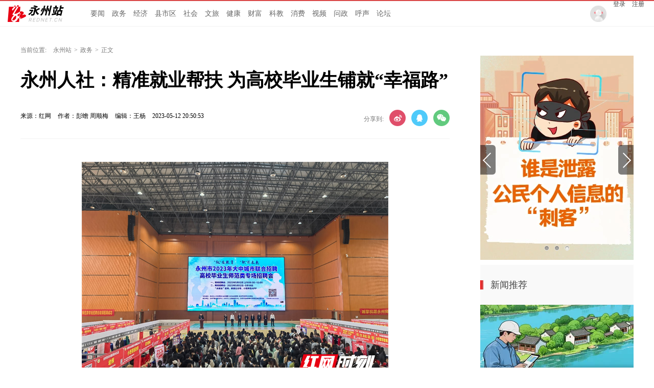

--- FILE ---
content_type: text/html; charset=utf-8
request_url: https://yz.rednet.cn/content/646749/56/12648222.html
body_size: 11605
content:






<!Doctype html>
<html>
<head>
<meta charset="utf-8" />
<meta https-equiv="X-UA-Compatible" content="IE=edge,chrome=1">
<meta name="viewport" content="width=device-width, initial-scale=1">
<meta name="viewport" content="width=1280, initial-scale=0.3">

<link rel="shortcut icon" type="image/x-icon" href="//www.rednet.cn/images/favicon.ico" media="screen" />
<base target="_blank" />

<link rel="canonical" href="https://yz.rednet.cn/content/646749/56/12648222.html">
<link rel="alternate" media="only screen and (max-width: 640px)" href="https://yz.rednet.cn/m/content/646749/56/12648222.html">

  <META name="filetype" content="1">
  <META name="publishedtype" content="1">
  <META name="pagetype" content="1">
  <META name="catalogs" content="536">
  <META name="contentid" content="12648222">
  <META name="publishdate" content="2023-05-12 20:50:53">
  <META name="author" content="彭蟾 周顺梅">
  <META name="source" content="红网">
<title>永州人社：精准就业帮扶 为高校毕业生铺就“幸福路”_政务_永州站_红网</title>
<meta name="description" content="">
<meta name="keywords" content="就业,大学,求职,教育 永州人社">
<meta property="og:description" content="" />
<meta property="og:title" content="永州人社：精准就业帮扶 为高校毕业生铺就“幸福路”_政务_永州站" />
<link type="text/css" rel="stylesheet" href="//j.rednet.cn/site/static/css/list.css"/>
<link type="text/css" rel="stylesheet" href="//j.rednet.cn/site/static/css/list_red.css"/>
<link type="text/css" rel="stylesheet" href="//j.rednet.cn/site/static/css/idangerous.swiper.css">
<link type="text/css" rel="stylesheet" href="https://yz.rednet.cn/css/list.css"/>

  <link href="//j.rednet.cn/css/plyr.css" rel="stylesheet">
  <style>
      .plyr__control--overlaid {
        background: rgba(0,0,0,.7)  !important;
        padding: 0 !important;
      }
      .plyr__control--overlaid:focus, .plyr__control--overlaid:hover ,.plyr--video .plyr__control:hover{
        background: rgba(0,0,0,.7) !important;
      }
      .plyr__control--overlaid svg ,.tcp-skin .vjs-big-play-button .vjs-button-icon,.tcp-skin .vjs-big-play-button{
        width: 58px !important;
        height: 58px !important;
      }
      .plyr__control--overlaid svg{
        left: 0 !important;
      }
  </style>
  <!--[if lt IE 9]>
  <script src="//imgcache.qq.com/open/qcloud/video/tcplayer/ie8/videojs-ie8.js"></script>
  <![endif]-->
  <script src="//imgcache.qq.com/open/qcloud/video/tcplayer/lib/hls.min.0.8.8.js"></script>
  <script src="//imgcache.qq.com/open/qcloud/video/tcplayer/tcplayer.min.js"></script>
<script>
var siteId="25";
var siteUrl="https://yz.rednet.cn";
var channelId="536";
var contentId="12648222";
var terminal="1";

			// 动态自适应1手机端宽;  3333
			var vipw = window.screen.availWidth; // 自动获取设备宽
			var vw = vipw - 10; // 减去10 让页面显示两边有少量空白
			var sw = 1300; // 这里是页面宽 根据设计需要调整
			var vcw = vw / sw;
			var wcv = sw / vw;
			document.write("<meta name='viewport' content='width=" + vw + ",initial-scale=" + vcw +
				",target-densitydpi=device-dpi,minimum-scale=" + vcw + ",maximum-scale=" + wcv + ",user-scalable=" + wcv +
				"' />");
			// 动态自适应手机端宽;
		</script>

  <!--[if lte IE 8]>
     <script src="//j.rednet.cn/site/static/js/lib/html5.js"></script>
  <![endif]-->
  <script type="text/javascript" src='//j.rednet.cn/js/plyr.polyfilled.js'></script>
  <script type="text/javascript" src="//j.rednet.cn/site/static/js/lib/jquery.js"></script>
  <script type="text/javascript" src="//j.rednet.cn/site/static/js/config.js" ></script>
  <script type="text/javascript" src="//j.rednet.cn/site_pc_common/js/jquery.qrcode.js" ></script>
  <script type="text/javascript" src="//j.rednet.cn/site/static/js/lib/idangerous.swiper.min.js"></script>
  <script src="//j.rednet.cn/site/static/js/lib/rednetAd.js" type="text/javascript" id="rednetAd"></script>
  <script type="text/javascript" src='//j.rednet.cn/site/static/js/lib/swfobject.js'></script>
  <script type="text/javascript" src="//j.rednet.cn/site/static/js/list_img.js"></script>

<link type="text/css" rel="stylesheet" href="//j.rednet.cn/site/static/css/jplayer.blue.monday.min.css"/>
<script type="text/javascript" src="//j.rednet.cn/site/static/js/jquery.jplayer.min.js"></script>

    <script>
        //pageStaticFilesPath=https://yz.rednet.cn/m
		var WXSHARE_TITLE = "永州人社：精准就业帮扶 为高校毕业生铺就“幸福路”";
		var WXSHARE_DESC = "";
		WXSHARE_LOGO = "https://imgs.rednet.cn/data/24/IMAGE_TENANT_LIB/IMAGE/7011418/2023/5/12/7a44f24a1c634675b5369299ca27b7b4.png";
		if(WXSHARE_LOGO==""||(!WXSHARE_LOGO)){
			WXSHARE_LOGO = "//j.rednet.cn/site/static/images/00.jpg";
		}
	</script>

	<script type="text/javascript" src="https://res.wx.qq.com/open/js/jweixin-1.2.0.js"></script>
	<script type="text/javascript" src="https://moment.rednet.cn/common/js/wxshare.js"></script>

  <script type="application/javascript">
	if (/AppleWebKit.*Mobile/i.test(navigator.userAgent) || /\(Android.*Mobile.+\).+Gecko.+Firefox/i.test(navigator.userAgent) || (/MIDP|SymbianOS|NOKIA|SAMSUNG|LG|NEC|TCL|Alcatel|BIRD|DBTEL|Dopod|PHILIPS|HAIER|LENOVO|MOT-|Nokia|SonyEricsson|SIE-|Amoi|ZTE/.test(navigator.userAgent))) {
	try {
		var url = window.location.href;
		url = url.replace("https://yz.rednet.cn", "https://yz.rednet.cn/m");
		window.location.href=url;
	} catch (e) {}
}
</script>

</head>
<body>

        <header class="wrapper">
        <nav class="overf b-bottom b-top-4red nav">
          <ul class="menu"  style="background: url(https://yz.rednet.cn/images/logo-cs.png) left center no-repeat;padding-left:155px;">
        
              <li><a href="/channel/542.html">要闻</a></li>
			 <li><a href="/channel/536.html">政务</a></li>
			 <li><a href="/channel/552.html">经济</a></li>
			 <li><a href="/channel/521.html">县市区</a></li>
			 <li><a href="/channel/537.html">社会</a></li>		 
			 <li><a href="/channel/538.html">文旅</a></li>
			 <li><a href="/channel/545.html">健康</a></li>
			 <li><a href="/channel/543.html">财富</a></li>
			 <li><a href="/channel/547.html">科教</a></li>
			 <li><a href="/channel/544.html">消费</a></li>
			 <li><a href="/channel/879.html">视频</a></li>
			 <li><a href="https://wz.rednet.cn/#/city?id=431100">问政</a></li>
             <li><a href="https://people.rednet.cn/front/messages/list?city_id=431100">呼声</a></li>
             <li><a href="https://bbs.rednet.cn/forum-76-1.html">论坛</a></li>
          </ul>
          <div class="nav-login">
            <img src="https://yz.rednet.cn/images/pic_avatar.png">
            <a href="javascript:loginTo()">登录</a>
            <a href="javascript:registerTo()">注册</a>
          </div>
          <div class="nav-search b-bottom h44 f14">
            <form name="searchform" action="//news-search.rednet.cn/search" target="_blank" accept-charset="utf-8" onsubmit="document.charset='utf-8';">
              <input type="text" class="search-txt f14" name="q" placeholder="搜索你感兴趣的新闻"><input type="hidden" name="s"  value="25">
              <a class="icon-search"><input class="search-btn1" type="submit" alt="" name=" " value=""></a>
            </form>
          </div>
    
        </nav>
    
      </header>


  <main class="nBlock">

<div class="t-center adfile">
<script id='ad1561971058721_12'> new RedAd('ad1561971058721_12',25)</script>
</div>


    <section class="crumb m_t_35 block">
        <span class="">当前位置:</span>        
        <div id="div_listPageLocation" class="breadcrumb" >
<a href="/">永州站</a>&gt;<a href="/channel/536.html">政务</a>&gt;<span>正文</span>        </div>
    </section>


    <section class="overf block">
      <section class="box_left f_left">
        <h1 class="p_t_30 f36 p_b_40 h36 fb">永州人社：精准就业帮扶 为高校毕业生铺就“幸福路”</h1>
        <div class="content_info">
          <span class="p_l_10">来源：红网</span>
          <span class="p_l_10">作者：彭蟾 周顺梅 </span>
          <span class="p_l_10">编辑：王杨 </span>
          <span class="p_l_10">2023-05-12 20:50:53</span>
          <span class="p_l_10" id="numpv"></span>
		  <section class="f_right detail_share_city" title="永州人社：精准就业帮扶 为高校毕业生铺就“幸福路”">
			  <label class="label">分享到:</label>
			  <a class="share_wb_city"></a>
			  <a class="share_qq_city"></a>
			  <a class="share_wx_ciry"  id="tcode"></a>
            <div id="qrcode" style="width:100px; height:100px; margin-top:15px; display:none;position: absolute;margin-left: 70px;z-index:99;"></div>
            <script>
            $('#qrcode').qrcode({
              text: location.href,
              height: 100,
              width: 100,
              src: '//j.rednet.cn/images/logo_25.jpg'
            })
          
            $("#tcode").mouseover(function (){  
                $("#qrcode").show();  
            }).mouseout(function (){  
                $("#qrcode").hide();  
            });  
          
            </script>
		  </section>
        </div>
		<div class="split_line"></div>

<div class="t-center adfile">
<script id='ad1561971076313_13'> new RedAd('ad1561971076313_13',25)</script>
</div>

        
<article class="f18 detail-article m_b_30">
<ct><p style="text-align:center"><img src="https://img.rednet.cn/2023/05-12/1683891871901-lrmpsg85hff.png" title="图片1.png" data-resourceid="1106547215807733760" alt="图片1.png" _styleapp="width: 0px; height: 0px; " class="lazyload"/></p><p style="text-indent: 2em; text-align: justify;"><strong>红网时刻新闻5月12日讯</strong>（通讯员 彭蟾 周顺梅）为了学习贯彻党的二十大精神，落实2023年政府工作报告“把促进青年特别是高校毕业生就业摆在更加突出的位置”指示精神，永州市人社局积极作为，联合高校开展大中城市联合招聘高校毕业生活动。继医卫类专场、湖南科技学院专场招聘会后，5月11日、12日连续开展“永州职业技术学院专场”和师范类专场招聘会，旨在促进永州籍高校毕业生顺利就业、高质量就业，以实际行动，践行党的二十大精神。</p><p style="text-align:center"><img src="https://img.rednet.cn/2023/05-12/1683891892342-3wzxiskcuqi.png" title="图片2.png" data-resourceid="1106547246912692224" alt="图片2.png" _styleapp="width: 0px; height: 0px; " class="lazyload"/></p><p style="text-indent: 2em; text-align: justify;">今年以来，永州市人社局为切实促进用人单位与毕业生精准对接，尽早帮助毕业生落实就业去向，以开展大中城市联合招聘高校毕业生活动为载体，抓好抓实毕业关键期，联合高校，多方对接用人单位，广泛开拓就业渠道和就业岗位，创造条件主动邀请用人单位走进高校招聘，采取线上+线下+直播带岗全媒体链条招聘方式，为广大高校毕业生提供充足岗位，推动毕业生实现高质量就业。</p><p style="text-align:center"><img src="https://img.rednet.cn/2023/05-12/1683891908592-kvaaj80dkp.png" title="图片3.png" data-resourceid="1106547274758676480" alt="图片3.png" _styleapp="width: 0px; height: 0px; " class="lazyload"/></p><p style="text-indent: 2em; text-align: justify;">专场招聘活动分批次、分行业，聚焦精准就业，体现在岗位精准、对接精准、服务精准、宣传册精准，本次永州职院专场主要针对医卫类以外的综合专业，邀请了永州陆港枢纽投资发展集团有限公司、唐人神集团股份有限公司等117家企事业单位，征集金融、制造、财务等领域优质岗位3900个，吸引了2000余名毕业生参加，现场初步达成就业意向742人。师范高等专科学校专场主要针对教育类专业，邀请了长沙市华龙月湖幼儿园、祁阳市云龙中学、蓝山县教育局等86家企事业单位，提供专业对口的幼师、中小学教师等优质岗位2100余个，吸引了1000余名毕业生参加，现场初步达成就业意向486人，直播带岗观看量达到1.7万人次，专场专印、发放宣传册共计3000份。</p><p style="text-align:center"><img src="https://img.rednet.cn/2023/05-12/1683891923198-2ge5j5wftw4.png" title="图片4.png" data-resourceid="1106547297101733888" alt="图片4.png" _styleapp="width: 0px; height: 0px; " class="lazyload"/></p><p style="text-indent: 2em; text-align: justify;">针对高校毕业生需求，通过现场设置咨询点和网上建立求职群等方式，做精“一对一”就业服务，为高校毕业生提供政策咨询、职业指导、岗位推荐、档案查询等服务。同时联合高校做细就业帮扶，对脱贫家庭、低保家庭、零就业家庭、残疾等困难毕业生，建立帮扶工作台账，为他们提供更多岗位对接机会，帮助他们尽早实现就业。</p><p style="text-indent: 2em; text-align: justify;">5月20日，市人社局还将举办大中城市联合招聘高校毕业生“潇湘技师学院”专场招聘会，为技师人才搭建对接平台，6月初持续开展百日千万网络招聘活动，通过月月有招聘、周周有专场，进一步抓重点、优服务、求实效，全力抓好高校毕业生等重点群体就业工作，确保公共就业服务“不打烊”。</p></ct>



<p class="f14 m_t_50 m_b_5 h20" style="color:#888">来源：红网</p>
<p class="f14 m_t_5 m_b_5 h20" style="color:#888">作者：彭蟾 周顺梅 </p>
<p class="f14 m_t_5 m_b_5 h20" style="color:#888">编辑：王杨 </p>

			<p style="color:#888;" class="f14 m_t_50 m_b_5 h20">
				本文为<a href="https://yz.rednet.cn" target="_blank" title="永州站">永州站</a>原创文章，转载请附上原文出处链接和本声明。
			</p>
			<p style="color:#888;" class="f14 m_t_5 m_b_5 h20">本文链接：<a href="https://yz.rednet.cn/content/646749/56/12648222.html" style="color:#888">https://yz.rednet.cn/content/646749/56/12648222.html</a></p>


       <!--判断是否开启评论,只有开启评论的才可以点赞 -->

</article>


        
        <p class="f20 p_b_10 p_t_30 b-top-2gray3 cGray3">相关链接</p>
        <ul class="list14h35 border0 b-bottom-2gray3 p_b_20">
          <div id="div_relatedContentList" pageId="432" fetchDataType="1" terminal="1" pageSize="5">
              <li>
                <a href="https://yz.rednet.cn/content/646941/51/15133043.html" title="新田县“十五五”规划教育专题座谈会召开" target="_blank"> 新田县“十五五”规划教育专题座谈会召开</a>
                <span class="date">2025-07-17 09:17:00</span>  
              </li>
              <li>
                <a href="https://yz.rednet.cn/content/646941/50/15131329.html" title="湖南新田：重点教育工程加速推进（组图）" target="_blank"> 湖南新田：重点教育工程加速推进（组图）</a>
                <span class="date">2025-07-16 17:13:06</span>  
              </li>
              <li>
                <a href="https://yz.rednet.cn/content/646941/50/15131130.html" title="双牌县泷泊镇：“泊梦计划”暑期夏令营开营，趣味课程北林大学生这样讲" target="_blank"> 双牌县泷泊镇：“泊梦计划”暑期夏令营开营，趣味课程北林大学生这样讲</a>
                <span class="date">2025-07-16 17:06:21</span>  
              </li>
              <li>
                <a href="https://yz.rednet.cn/content/646941/50/15129613.html" title="炎焱师生影 携手护平安——永州市第一中学朝阳学校开展“百师访千家”活动" target="_blank"> 炎焱师生影 携手护平安——永州市第一中学朝阳学校开展“百师访千家”活动</a>
                <span class="date">2025-07-16 08:57:11</span>  
              </li>
              <li>
                <a href="https://yz.rednet.cn/content/646941/59/15128625.html" title="清华大学专家调研新田县绿色新材料竹木加工产业链" target="_blank"> 清华大学专家调研新田县绿色新材料竹木加工产业链</a>
                <span class="date">2025-07-15 17:20:34</span>  
              </li>
          </div>
        </ul>
        <section class="p_t_20 overf">
          <div id="div_changshaSiteChannelList_bottom" pageId="432" fetchDataType="1" terminal="1">
            <ul class="f-left side-nav b-right">
              <p class="f20 t-left cGray3">频道精选</p>
                    <li channelid="11250"  class="active">
                      重要新闻
                    </li>
                    <li channelid="14489" >
                      专题资料库
                    </li>
                    <li channelid="521" >
                      县市区
                    </li>
                    <li channelid="522" >
                      冷水滩
                    </li>
                    <li channelid="523" >
                      零陵
                    </li>
                    <li channelid="524" >
                      祁阳
                    </li>
                    <li channelid="525" >
                      双牌
                    </li>
                    <li channelid="526" >
                      东安
                    </li>
                    <li channelid="527" >
                      道县
                    </li>
                    <li channelid="528" >
                      江永
                    </li>
                    <li channelid="529" >
                      江华
                    </li>
                    <li channelid="530" >
                      宁远
                    </li>
                    <li channelid="531" >
                      新田
                    </li>
                    <li channelid="532" >
                      蓝山
                    </li>
                    <li channelid="533" >
                      金洞
                    </li>
                    <li channelid="534" >
                      回龙圩
                    </li>
                    <li channelid="535" >
                      经开区
                    </li>
                    <li channelid="536" >
                      政务
                    </li>
                    <li channelid="537" >
                      社会
                    </li>
                    <li channelid="538" >
                      文旅
                    </li>
                    <li channelid="539" >
                      公示公告
                    </li>
                    <li channelid="540" >
                      问政永州
                    </li>
                    <li channelid="541" >
                      图片
                    </li>
                    <li channelid="542" >
                      要闻
                    </li>
                    <li channelid="543" >
                      财富
                    </li>
                    <li channelid="544" >
                      消费
                    </li>
                    <li channelid="545" >
                      健康
                    </li>
                    <li channelid="546" >
                      综合
                    </li>
                    <li channelid="547" >
                      科教
                    </li>
                    <li channelid="548" >
                      专题
                    </li>
                    <li channelid="549" >
                      本网动态
                    </li>
                    <li channelid="550" >
                      理论视窗
                    </li>
                    <li channelid="552" >
                      经济
                    </li>
                    <li channelid="879" >
                      视频
                    </li>
            </ul>
          </div>
          <ul class="f-right recommend-nav m_b_20">
              <div id="div_newsListBychannel" pageId="1703" fetchDataType="1" terminal="1">
                <div class="loading"></div>
               </div>         
            </ul>

        </section>
      
      </section>

    <section class="box-right f-right">
    <aside>
       <div id="div_threeImg_tjw" class="module" style="height:400px;" pageId="466" fetchDataType="2" terminal="1" moduleName="轮播新闻" moduleType="1" manualData="[{'id':'14540639','title':'红网专题&#183;2025丨校&#183;媒&#32;新&#8220;视&#8221;界','contentUrl':'https://moment.rednet.cn/topic/pc/index.html?topicId=77766&siteId=6','multiLine':0,'urlCloud':'https://img.rednet.cn/2025/08-14/1755134092269-75fronch3d507.jpg','summary':'','publishTime':'','channelNames':''},{'id':'14540677','title':'&#32;红网专题&#183;永州丨校园小记者&#32;时刻展风采','contentUrl':'https://yz.rednet.cn/content/646856/57/14540677.html','multiLine':0,'urlCloud':'https://img.rednet.cn/2024/12-17/1734424291022-jmqxhzri40n%E8%AE%B0%E8%80%85.jpg','summary':'每个孩子都可以成为自己故事的讲述者。这里是你展现自我的大舞台。拿起你的笔和相机，用独特的视角去发现和记录校园生活的每一个精彩瞬间。让我们一起踏上这段美妙的小记者旅程，共同创造和分享属于我们的校园记忆吧！','publishTime':'2024-12-13 17:26:34','channelNames':'永州站/专题,时刻/永州'},{'id':'14006463','title':'专题丨永网普法','contentUrl':'https://yz.rednet.cn/content/646840/51/14006463.html','multiLine':0,'urlCloud':'https://img.rednet.cn/2024/12-17/1734424308451-j2fq0ef9wwd%E6%99%AE%E6%B3%95.jpg','summary':'','publishTime':'2024-06-17 16:27:47','channelNames':'永州站/政务,永州站/专题,时刻/永州,永州站/专题资料库'}]" pageSize="3" fileid="null" subAppId="null" moduleContentType="1">
              <div class="swiper-container section-plane-margin-40" id="swiper1" style="max-width:300px;max-height: 400px">
                <div class="swiper-wrapper">
                        <div class="swiper-slide">
                          <a href="https://moment.rednet.cn/topic/pc/index.html?topicId=77766&siteId=6"  target="_blank" title="红网专题·2025丨校·媒 新“视”界">
                                <img class="img-responsive bannerImg" src="https://img.rednet.cn/2025/08-14/1755134092269-75fronch3d507.jpg/300+400" alt="红网专题·2025丨校·媒 新“视”界" border="0" width="300" height="150">

                          </a>
                        </div>
                        <div class="swiper-slide">
                          <a href="https://yz.rednet.cn/content/646856/57/14540677.html"  target="_blank" title=" 红网专题·永州丨校园小记者 时刻展风采">
                                <img class="img-responsive bannerImg" src="https://img.rednet.cn/2024/12-17/1734424291022-jmqxhzri40n%E8%AE%B0%E8%80%85.jpg/300+400" alt=" 红网专题·永州丨校园小记者 时刻展风采" border="0" width="300" height="150">

                          </a>
                        </div>
                        <div class="swiper-slide">
                          <a href="https://yz.rednet.cn/content/646840/51/14006463.html"  target="_blank" title="专题丨永网普法">
                                <img class="img-responsive bannerImg" src="https://img.rednet.cn/2024/12-17/1734424308451-j2fq0ef9wwd%E6%99%AE%E6%B3%95.jpg/300+400" alt="专题丨永网普法" border="0" width="300" height="150">

                          </a>
                        </div>
                  
                </div>
                <div class="swiper1-button-prev">
                  <img src="https://yz.rednet.cn/images/Arrow_left_normal_s.png" alt="">
                </div>
                <div class="swiper1-button-next">
                  <img src="https://yz.rednet.cn/images/Arrow_right_normal_s.png" alt="">
                </div>
                <div class="swiper-pagination-1"></div>
              </div>
      </div>
      <div class="aside-wrap">
        <div class="nav-title m_t_10">新闻推荐</div>
        <div id="div_xwtj_img" class="module" style="height:150px;" pageId="466" fetchDataType="2" terminal="1" moduleName="新闻推荐-图文" moduleType="1" pageSize="1" imageRatio="2:1" manualData="[{'id':'14988194','title':'永州动能丨16大产业联盟链式崛起','contentUrl':'https://yz.rednet.cn/content/646949/60/14988194.html','multiLine':0,'urlCloud':'https://img.rednet.cn/2025/06-18/1750212605325-smleuaioqjn26.png','summary':'','publishTime':'2025-05-26 10:06:31','channelNames':'永州站/政务,时刻/工信,时刻/永州,工信频道/产业动态,时刻/政务'}]" fileid="null" subAppId="null" moduleContentType="1">
                <div class="p_b_10 pr">
                  <a href="https://yz.rednet.cn/content/646949/60/14988194.html" target="_blank" title="永州动能丨16大产业联盟链式崛起" style="position:relative;width:300px;display:block;height:150px">
                      <img src="https://img.rednet.cn/2025/06-18/1750212605325-smleuaioqjn26.png/300+150" alt="永州动能丨16大产业联盟链式崛起" border="0" width="300" height="150">

                     <span class="a-img-title">永州动能丨16大产业联盟链式崛起</span>
                  </a>
                 
                </div>
        </div>

        <div id="div_xwtj_list" class="module" style="min-height:170px;" pageId="466" fetchDataType="2"  terminal="1" moduleName="新闻推荐-列表" moduleType="1" pageSize="5" manualData="[{'id':'14980551','title':'一图速看丨2025年永州市委一号文件','contentUrl':'https://yz.rednet.cn/content/646949/66/14980551.html','multiLine':0,'urlCloud':'https://imgs.rednet.cn/data/24/IMAGE_TENANT_LIB/IMAGE/7027259/2025/5/22/5d28a505ab2d4582b6bc0b84aad9178f.png','summary':'推动现代农业向千亿产业迈进，谱写新时代农业强、农村美、农民富的山乡巨变。','publishTime':'2025-05-22 15:39:16','channelNames':'永州站/政务,湖南频道/永州,时刻/永州,时刻/头条,时刻/政务'},{'id':'15192019','title':'红观永州丨永州的新能源转型之路','contentUrl':'https://yz.rednet.cn/content/646942/55/15192019.html','multiLine':0,'urlCloud':'https://imgs.rednet.cn/data/24/IMAGE_TENANT_LIB/IMAGE/7027259/2025/8/11/a0b3ae84d5c1409987d5fd4eeca2d6a2.png','summary':'从&#8220;水电独大&#8221;到&#8220;风光水火储一体化&#8221;，永州以&#8220;系统推进、全链布局、生态优先&#8221;的生动实践，进入了以新能源为主体的新型电力系统新时代，被外界称为新能源转型的&#8220;永州样本&#8221;。','publishTime':'2025-08-11 09:17:03','channelNames':'永州站/政务,时刻/永州,时刻/头条,时刻/能源,湖南频道/永州,能源频道/湖南动态,时刻/政务'},{'id':'15430495','title':'海报丨&#8220;包&#8221;藏万物！来看蓝山皮具箱包&#8220;奇遇记&#8221;','contentUrl':'https://yz.rednet.cn/content/646955/58/15430495.html','multiLine':0,'urlCloud':'https://imgs.rednet.cn/data/24/IMAGE_TENANT_LIB/IMAGE/7027259/2025/11/14/de00af3440c34bb4ac5dd405a3d195b8.png','summary':'当皮具箱包遇见蓝山风物，会诞生多少种可能？','publishTime':'2025-11-14 12:09:57','channelNames':'永州站/蓝山,湖南频道/蓝山县,时刻/永州,时刻/政务'},{'id':'14849559','title':'海报丨永州&#8220;硒&#8221;珍北上&#32;健康美味入京','contentUrl':'https://yz.rednet.cn/content/646954/58/15352075.html','multiLine':0,'urlCloud':'','summary':'','publishTime':'','channelNames':''},{'id':'15050450','title':'海报丨湘超正火，永州味道沪上飘香！','contentUrl':'https://yz.rednet.cn/content/646943/74/15324264.html','multiLine':0,'urlCloud':'','summary':'','publishTime':'','channelNames':''}]"    shortTitleFlag="0" fileid="null" subAppId="null" moduleContentType="1">
            <ul class="list14h34" style="padding-bottom:21px;">
                  <li>
                    <a href="https://yz.rednet.cn/content/646949/66/14980551.html" title="一图速看丨2025年永州市委一号文件" target="_blank">
                      <span></span> | 一图速看丨2025年永州市委一号文件</a>
                  </li>
                  <li>
                    <a href="https://yz.rednet.cn/content/646942/55/15192019.html" title="红观永州丨永州的新能源转型之路" target="_blank">
                      <span></span> | 红观永州丨永州的新能源转型之路</a>
                  </li>
                  <li>
                    <a href="https://yz.rednet.cn/content/646955/58/15430495.html" title="海报丨“包”藏万物！来看蓝山皮具箱包“奇遇记”" target="_blank">
                      <span></span> | 海报丨“包”藏万物！来看蓝山皮具箱包“奇遇记”</a>
                  </li>
                  <li>
                    <a href="https://yz.rednet.cn/content/646954/58/15352075.html" title="海报丨永州“硒”珍北上 健康美味入京" target="_blank">
                      <span></span> | 海报丨永州“硒”珍北上 健康美味入京</a>
                  </li>
                  <li>
                    <a href="https://yz.rednet.cn/content/646943/74/15324264.html" title="海报丨湘超正火，永州味道沪上飘香！" target="_blank">
                      <span></span> | 海报丨湘超正火，永州味道沪上飘香！</a>
                  </li>
            </ul>
        </div>
      </div>

      <div class="aside-wrap">
        <div class="nav-title">专题推荐</div>
        <div class="p_b_10 pr">
          <div id="div_topic_img_2" class="module" style="min-height:220px;" pageId="466" fetchDataType="2"  terminal="1" moduleName="专题推荐-图文" moduleType="1" pageSize="2" imageRatio="2:1" manualData="[{'title':'专题丨理响永州','contentUrl':'https://moment.rednet.cn/topic/pc/index.html?topicId=72193&siteId=6','urlCloud':'https://img.rednet.cn/2024/09-06/1725589533937-8aamfjitnl848.png','multiLine':0,'summary':'','publishTime':'','channelNames':''},{'id':'15282407','title':'专题丨逐梦湘超&#32;&#8220;永&#8221;往直前','contentUrl':'https://yz.rednet.cn/content/646943/59/15282407.html','multiLine':0,'urlCloud':'https://img.rednet.cn/2025/11-17/1763347099237-19mxzk8ux5z00.jpg','summary':'','publishTime':'2025-09-15 13:10:49','channelNames':'永州站/专题,时刻/政务,时刻/永州'}]" fileid="null" subAppId="null" moduleContentType="1">
                <div style="position:relative">
                  <a href="https://moment.rednet.cn/topic/pc/index.html?topicId=72193&siteId=6" target="_blank" title="专题丨理响永州" style="position: relative;display: block;">
                      <img src="https://img.rednet.cn/2024/09-06/1725589533937-8aamfjitnl848.png/300+150" alt="专题丨理响永州" border="0" width="300" height="150">
                    
                    <span class="a-img-title">专题丨理响永州</span>
                  </a>
                </div> 
                <div style="position:relative">
                  <a href="https://yz.rednet.cn/content/646943/59/15282407.html" target="_blank" title="专题丨逐梦湘超 “永”往直前" style="position: relative;display: block;">
                      <img src="https://img.rednet.cn/2025/11-17/1763347099237-19mxzk8ux5z00.jpg/300+150" alt="专题丨逐梦湘超 “永”往直前" border="0" width="300" height="150">
                    
                    <span class="a-img-title">专题丨逐梦湘超 “永”往直前</span>
                  </a>
                </div> 
            </div>
        </div>

        <div id="div_topic_list" class="module" style="min-height:70px;" pageId="466" fetchDataType="2"  terminal="1" moduleName="新闻推荐-列表" moduleType="1" pageSize="2" manualData="[{'id':'15224954','title':'红网专题&#183;2025丨校&#183;媒&#32;新&#8220;视&#8221;界','contentUrl':'https://yz.rednet.cn/content/646942/69/15224954.html','multiLine':0,'urlCloud':'https://imgs.rednet.cn/data/24/IMAGE_TENANT_LIB/IMAGE/435/2025/8/25/c9c28acf52f64a0f833d8d232ba67569.png','summary':'','publishTime':'2025-08-25 10:29:09','channelNames':'永州站/专题,时刻/永州'},{'id':'14540677','title':'&#32;红网专题&#183;永州丨校园小记者&#32;时刻展风采','contentUrl':'https://yz.rednet.cn/content/646856/57/14540677.html','multiLine':0,'urlCloud':'https://imgs.rednet.cn/data/24/IMAGE_TENANT_LIB/IMAGE/435/2024/12/13/0b3030307a9b4b98af0411839e09f8dc.png','summary':'每个孩子都可以成为自己故事的讲述者。这里是你展现自我的大舞台。拿起你的笔和相机，用独特的视角去发现和记录校园生活的每一个精彩瞬间。让我们一起踏上这段美妙的小记者旅程，共同创造和分享属于我们的校园记忆吧！','publishTime':'2024-12-13 17:26:34','channelNames':'永州站/专题,时刻/永州'}]" fileid="null" subAppId="null" moduleContentType="1">
            <ul class="list14h34">
                  <li>
                    <a href="https://yz.rednet.cn/content/646942/69/15224954.html" title="红网专题·2025丨校·媒 新“视”界" target="_blank">红网专题·2025丨校·媒 新“视”界</a>
                  </li>
                  <li>
                    <a href="https://yz.rednet.cn/content/646856/57/14540677.html" title="红网专题·永州丨校园小记者 时刻展风采" target="_blank">红网专题·永州丨校园小记者 时刻展风采</a>
                  </li>
            </ul>
        </div>
      </div>

      <div class="aside-wrap">
        <div class="nav-title">魅力潇湘</div>
        

        <div class="p_b_10 pr">
          <div id="div_tjcz_img"  class="module" style="min-height:150px;"  pageId="466" fetchDataType="2" terminal="1" moduleName="魅力潇湘-图文" moduleType="1" pageSize="1" imageRatio="16:9" manualData="[{'id':'15393909','title':'看湘超、寻&#8220;杏&#8221;运！双牌桐子坳秋正好','contentUrl':'https://yz.rednet.cn/content/646954/74/15393909.html','multiLine':0,'urlCloud':'https://img.rednet.cn/2025/11-17/1763346639761-x27s7d7r3u48.png','summary':'这个秋天，欢迎来永州赴一场湘超之约，到双牌寻一份&#8220;杏&#8221;运。','publishTime':'2025-10-30 17:54:56','channelNames':'永州站/文旅,永州站/双牌,时刻/头条,湖南频道/双牌县,时刻/永州,时刻/文旅,时刻/政务,永州站/政务'}]" fileid="null" subAppId="null"    shortTitleFlag="0" moduleContentType="1">
                          <a href="https://yz.rednet.cn/content/646954/74/15393909.html" target="_blank" title="看湘超、寻“杏”运！双牌桐子坳秋正好" style="display: block;position: relative;height:150px;">
                      <img src="https://img.rednet.cn/2025/11-17/1763346639761-x27s7d7r3u48.png/300+150" alt="看湘超、寻“杏”运！双牌桐子坳秋正好" border="0" width="300" height="150">
                            
                            <span class="a-img-title">看湘超、寻“杏”运！双牌桐子坳秋正好</span>
                          </a>  
            </div>
        </div>

        
        <div id="div_tjcz_list"  class="module" style="min-height:35px;" pageId="466" fetchDataType="2" terminal="1" moduleName="魅力潇湘-列表" moduleType="1" pageSize="1" manualData="[{'id':'15388145','title':'光影潇湘&#8212;&#8212;摄影里的永州诗行&#9320;','contentUrl':'https://yz.rednet.cn/content/646954/63/15388145.html','multiLine':0,'urlCloud':'https://imgs.rednet.cn/data/24/IMAGE_TENANT_LIB/IMAGE/7011418/2025/10/29/ea80bdb01c3540489583334b1cda270e.png','summary':'让我们一同沉浸在这场跨界艺术之旅，感受摄影与诗意的奇妙共鸣。','publishTime':'2025-10-29 11:19:52','channelNames':'永州站/文旅,湖南频道/永州,永州站/图片,时刻/永州'}]" fileid="null" subAppId="null"   moduleContentType="1">
                <ul class="list14h34">
                    <li>
                        <a href="https://yz.rednet.cn/content/646954/63/15388145.html" title="光影潇湘——摄影里的永州诗行⑨" target="_blank">光影潇湘——摄影里的永州诗行⑨</a>
                      </li>
                </ul>
        </div>
      </div>
    </aside>
  </section>
    </section>
  </main>




  <section class="readnext  m_t_50">
    <div class="readnex_detail">
      <p class="f18 p_b_30 p_t_50 cGray9">阅读下一篇</p>
      <h1 class="p_b_40">
        <div id="div_nextNews">
              <a class="f36 cGray3" href="https://yz.rednet.cn/content/646749/59/12653859.html" title="永州市召开2023年深化医药卫生体制改革领导小组会议">永州市召开2023年深化医药卫生体制改革领导小组会议</a>
        </div>

      </h1>
      <a class="btn" href="//www.rednet.cn" title="返回红网首页">返回红网首页</a>
      <a class="btn" href="https://yz.rednet.cn" title="返回永州站首页">返回永州站首页</a>
    </div>
  </section>


  <script type="text/javascript" src="//j.rednet.cn/site/static/wap/js/wap-function.js"></script>
  <script type="text/javascript" src="//j.rednet.cn/site_pc_common/js/common.js" ></script>
  <script type="text/javascript" src="//j.rednet.cn/site/static/js/tokenRead.js"></script>
  <script>

     mutiVideoCheck();
      var siteName = "永州站";
     var siteId = "25";
     var channelId = "536";
     var contentId  = "12648222";
    (function(){
	   $(".detail_share").on('click',function(e){
        if($(e.target).hasClass("share_wb")){
          shareTo("WB","永州人社：精准就业帮扶 为高校毕业生铺就“幸福路”")
        }else if($(e.target).hasClass("share_qq")){
          shareTo("QQ","永州人社：精准就业帮扶 为高校毕业生铺就“幸福路”")
        }
      })
	 $(".detail_share_city").on('click',function(e){
			if($(e.target).hasClass("share_wb_city")){
				shareTo("WB","永州人社：精准就业帮扶 为高校毕业生铺就“幸福路”")
			}else if($(e.target).hasClass("share_qq_city")){
				shareTo("QQ","永州人社：精准就业帮扶 为高校毕业生铺就“幸福路”")
			}
		})
      var site = "https://yz.rednet.cn";
      var contentId  = "12648222";
      var ckie = site + '-favCookieUUID-' + contentId;
      $(".detail_share").on('click',function(e){
        if($(e.target).hasClass("share_wb")){
          shareTo("WB","永州人社：精准就业帮扶 为高校毕业生铺就“幸福路”")
        }else if($(e.target).hasClass("share_qq")){
          shareTo("QQ","永州人社：精准就业帮扶 为高校毕业生铺就“幸福路”")
        }
      })
      $.ajax({
          type: "get",
          url: APIURL + "/content/star/" + contentId,
          success: function(data){
              $(".starCount").html(data);
          }
      });
      $(".fav").on('click',function(){
        var cookieUUID = getCookie(ckie)
        if(!getCookie(ckie)){
          addFav();
        }else{
          if(cookieUUID && cookieUUID.indexOf(contentId + '-fav') < 0){
            addFav()
          }else{
            alert('您已点赞！')
          }
        }
      });
      function addFav(){
          setCookie(ckie,contentId + '-fav-'+new Date().getTime());
          $.ajax({
            type: "put",
            url: APIURL + "/content/star/" + contentId,
            data:{
              'cookieUUID': getCookie(ckie)
            },
            dataType:'text',
            success: function(data){
                //$(".starCount").html(data);
                 var tmpData = $(".starCount").html();
                 $(".starCount").html(Number(tmpData)+1);
            }
          });
      }
    })();

//阅读量显示
//showClicks();
  </script>
  
<script type="text/javascript" src="//j.rednet.cn/site_pc_common/js/detail.js"></script>





        <footer class="nfooter_city">
      <section class="nBlock">
        <div class="overf ">
          <div class="about t-center">
            <a href="//www.rednet.cn/aboutus/">关于我们</a>
            <a href="//www.rednet.cn/ad/">广告业务</a>
            <a href="//www.rednet.cn/zhaopin/">红网诚聘</a>
            <a href="http://author.rednet.cn/">网上投稿</a>
            <a href="//www.rednet.cn/xwxs/">新闻热线</a>
            <a href="//www.rednet.cn/union/">友情链接</a>
            <a href="//www.rednet.cn/help/">帮助中心</a>
          </div>
        </div>
    </footer>
<script type="text/javascript">

	//百度自动推送
	(function(){
		var bp = document.createElement('script');
		var curProtocol = window.location.protocol.split(':')[0];
		if (curProtocol === 'https'){
	   bp.src = 'https://zz.bdstatic.com/linksubmit/push.js';
	  }
	  else{
	  bp.src = 'http://push.zhanzhang.baidu.com/push.js';
	  }
		var s = document.getElementsByTagName("script")[0];
		s.parentNode.insertBefore(bp, s);
	})();


	//统计
	(function(w,d,g,r){
		w['_wd_o']=r;
		w[r]=w[r]||function(){arguments.t=1*new Date(),(w[r].q=w[r].q||[]).push(arguments);};
		var a=d.createElement('script'),m=d.getElementsByTagName('script')[0];
		a.async=1;
		a.src=g;m.parentNode.insertBefore(a,m);
	})(window,document,'//cl3.webterren.com/webdig.js?z=41','_wa');
	_wa('wd_paramtracker', '_wdxid=000000000000000000000000000000000000000000');

    </script>


<div style="display:none;"><script type="text/javascript">document.write(unescape("%3Cspan id='cnzz_stat_icon_1280700905'%3E%3C/span%3E%3Cscript src='https://v1.cnzz.com/z_stat.php%3Fid%3D1280700905' type='text/javascript'%3E%3C/script%3E"));</script></div>



--- FILE ---
content_type: text/css
request_url: https://j.rednet.cn/site/static/css/list_red.css
body_size: 233
content:
/* 更多文字颜色 */

a.more {
	color: #da4747;
}

/* 顶部线条颜色 */

.nav {
	border-top: 2px solid#da4747;
}

/* 顶部栏目标题hover */

.nav ul.menu li a:hover {
	color: #da4747
}

/* 当前位置hover */

.breadcrumb a:hover {
	color: #da4747;
}

/* 列表左侧栏目hover */

ul.side-nav li.active, ul.side-nav li:hover {
	background: #fb4747;
}

ul.side-nav li.active {
    background: #fb4747;
}

/* 列表文章标题hover*/

ul.news_list li a:hover {
	color: #da4747;
}

/* 日历背景色块 */

.layui-laydate .layui-laydate-main .layui-this {
	background: #da4747 !important;
}

/* 通用右侧标题图标颜色 */

.nav_title:before, .nav-title:before {
	background: #da4747;
}

/* 通用右侧文章标题列表hover */

.aside_wrap ul li a:hover, ul.list14h34 li a:hover {
	color: #da4747;
}

/* 通用右侧数字排序颜色 */

.aside_wrap ul li a span.prize {
	color: #da4747;
}

/* 底部返回首页按钮颜色 */

.readnext .readnex_detail a.btn:hover {
	background: #da4747;
	border-color: #da4747;
}

/* 分页 */

.pagination>.active>a, .pagination>.active>a:focus, .pagination>.active>a:hover, .pagination>.active>span, .pagination>.active>span:focus, .pagination>.active>span:hover {
	background-color: #da4747;
	border-color: #da4747;
}

/* 底部 */

.nfooter .about {
	background: #da4747;
}

--- FILE ---
content_type: text/css
request_url: https://yz.rednet.cn/css/list.css
body_size: 3040
content:
.calendar {width: 274px;height: auto;margin: 0 5px;background: #fff;font-size: 14px;}
.calendar .layui-laydate .layui-this{background-color: #fb4747!important;}
.detail_share{height:24px;}
.detail_share .label{position:relative;top:-10px; color: #777;}
.share_wx,.share_wb,.share_qq{display:inline-block;width: 32px;height: 32px;background: url(../images/icon-share.png) 0 0 no-repeat;margin-left:8px;}
.share_wb{background: url(../images/icon-share2.png) -32px 0 no-repeat;}
.share_qq{background: url(../images/icon-share2.png) -64px 0 no-repeat;}
.share_wx{background: url(../images/icon-share2.png) 0 0 no-repeat;}
.share_wb:hover{background: url(../images/icon-share2.png) -32px -32px no-repeat;}
.share_qq:hover{background: url(../images/icon-share2.png) -64px -32px no-repeat;}
.share_wx:hover{background: url(../images/icon-share2.png) 0 -32px no-repeat;}
ul.news-list{margin-left:125px;border-top:1px solid #ededed;}
ul.news-list li{height:50px;line-height: 50px;border-bottom: 1px solid #ededed;color: #444;}
ul.news-list li .time{color:#bbb;} 
ul.news-list li a{color:#333;}
ul.news-list li a:hover{color: #fb4747;}
ul.news-list li span:first-child{width: 520px; padding-left: 10px; overflow: hidden; display: -webkit-box; -webkit-box-orient: vertical; -webkit-line-clamp: 1;}

ul.side-nav{line-height: 45px;color: #444;font-size: 16px;text-align: center;width:120px;}
ul.side-nav li a{color: #444; display: block;}
ul.side-nav li a:hover{color: #fff;}
ul.side-nav li:hover{background: #fb4747; color: #fff;}
ul.side-nav li.active{background: #fb4747;color: #fff;cursor: pointer;}
ul.side-nav li.active a{color: #fff;}

ul.recommend-nav{color: #bbb;font-size: 12px;width: 660px;}
ul.recommend-nav li{border-bottom: 1px solid #ededed;padding: 20px 0;height: 85px;}
ul.recommend-nav li h3{font-size: 20px;color: #333;width: 510px;overflow: hidden;float: right;height: 24px;font-weight: normal;}
ul.recommend-nav li.noPic{height: 70px;}
ul.recommend-nav li.noPic h3,ul.recommend-nav li.noPic p{width: 100%;}
ul.recommend-nav li.noPic p{margin-top:27px;}
ul.recommend-nav li h3 a{color: #333;}
ul.recommend-nav li h3 a:hover{color: #fb4747;}
ul.recommend-nav li img{width: 130px;height: 84px;display: block;float:left;}
ul.recommend-nav li p{width: 510px;height: 20px;line-height: 20px;font-size: 12px;float: right;margin-top:42px;}
ul.recommend-nav li p .source{border:1px solid #bbb;font-size: 14px;margin-right: 10px;padding: 0 8px;border-radius: 4px;}
ul.recommend-nav li p a.share{background: url(../images/icon-share.png) no-repeat;width: 18px;height: 18px;float: right;margin-right: 75px;display: block;}
ul.recommend-nav li p a.share:hover{background: url(../images/icon-share.png) 0 -18px no-repeat;}

.loadmore{display:block;height: 48px;line-height: 50px;text-align: center;font-size: 16px;color: #a6a6a6;width: 588px;border: 1px solid #ccc;cursor: pointer;margin: 0 30px;border-radius: 4px;}
.loadmore em{background: url(../images/icon-more.png) no-repeat;width: 16px;height: 16px;display: inline-block;margin: 0 15px;}
.loadmore:hover em{background: url(../images/icon-more.png) 0 -16px no-repeat;}
.aside-wrap{background: #f9f9f9;}
.nav-title{position: relative; height: 78px;line-height:78px;font-size:18px;padding-left:20px;background: #f9f9f9; color: #444;}
.nav-title:before{ content:"";   width: 4px;height: 18px;display: block;overflow: hidden;position: absolute;left: 0;top:30px; border-left: 2px solid #e00;}
.split_line{border-top: 1px solid #f2f2f2; margin-top: 32px;}

ul.list14h34 { width:100%; display:block; overflow:hidden;  font-size:14px; }
ul.list14h34 li {  margin:0px; padding:0px; overflow:hidden;  display:block; height:34px;  line-height:34px;}
ul.list14h34 li a,ul.list14h35 li a:visited{ color:#444; padding-left:15px;display:block;  overflow:hidden; }
ul.list14h34 li a:hover{ color:#fb4747;}

.a-img-title{width: 285px;height: 35px;line-height: 35px;background: url(../images/bg-line.png) repeat-x;color: #fff;font-size: 14px;color: #fff;
position: absolute;left: 0; bottom: 0; padding-left:15px;cursor: pointer;overflow: hidden;text-overflow:ellipsis;white-space: nowrap;}
.swiper-slide a{height: 400px;}
#div_topic_img_2 a {display: block; height: 150px;}
#div_topic_img_2 div:first-child{margin-bottom: 20px;}
#div_topic_list{padding-bottom: 20px; margin-bottom: 20px;}
#div_xwtj_list{margin-top: 10px; margin-bottom: 20px;}
#div_tjcs_list{padding-bottom: 20px;}
.box-left1 .content_info{color: #777;}

.detail-article{line-height: 32px;border-bottom:1px solid #fff; color: #444;}
.detail-article p{margin: 25px 0;}
.fav{display: block;width: 42px;height: 42px; background: url(../images/icon-like.png) 0 0 no-repeat;margin: 64px auto 96px auto; color: #ccc;position: relative}
.fav span{position: absolute;top:46px;text-align: center;width: 100%;display: inline-block;}
.fav:hover{background: url(../images/icon-like.png) 0 -42px no-repeat;}

.readnext{height: 300px;background: #f5f5f5;}
.readnext .readnext-detail{margin-left:230px;}
.readnext .readnext-detail a.btn{display:inline-block;height: 38px;line-height: 40px;text-align: center;font-size: 14px;color: #a3a3a3;width: 160px;border: 1px solid #ccc;cursor: pointer;border-radius: 4px; margin-right: 15px; background: #fff;}
.readnext .readnext-detail a.btn:hover { background: #fb4747; color: #fff; border-color: #fb4747; }

.layui-laydate, .layui-laydate-hint{width: 290px;}.
#div_topic_img_2 div{position: relative;}
#div_relatedContentList li a{color: #444;}
#div_relatedContentList li a:hover{color: #fb4747; text-decoration: none;}

.video-js{margin: 0 auto 20px;}
/*轮播图*/
.swiper-slide {
    text-align: center;
    font-size: 18px;
    background: #fff;
    position: relative;
    /* Center slide text vertically */
    display: -webkit-box;
    display: -ms-flexbox;
    display: -webkit-flex;
    display: flex;
    -webkit-box-pack: center;
    -ms-flex-pack: center;
    -webkit-justify-content: center;
    justify-content: center;
    -webkit-box-align: center;
    -ms-flex-align: center;
    -webkit-align-items: center;
    align-items: center;
}
.swiper-container {
    width:100%;
    color: #fff;
    text-align: center;
}
.swiper-container .swiper-slide img{
    width:300px;height: 400px;
}
.swiper-pagination-1 {
    position: absolute;
    z-index: 20;
    bottom: 10px;
    width: 100%;
    text-align: center;
}
.swiper-pagination-2 {
    position: absolute;
    z-index: 20;
    bottom: 10px;
    width: 98%;
    text-align: right;
}
.swiper-pagination-switch {
    display: inline-block;
    width: 8px;
    height: 8px;
    border-radius: 8px;
    /*background: #555;*/
    margin: 0 5px;
    opacity: 0.8;
    border: 1px solid #f2f2f2;
    cursor: pointer;
}
.swiper-active-switch {
    background: #f2f2f2;
}
.swiper1-button-prev,.swiper2-button-prev{
    position: absolute;
    top: 50%;
    margin-top: -25.2px;
    left: 0;
}
.swiper_tip{
    position: absolute;
    bottom: 0;
    width: 100%;
    left: 0;
    line-height: 60px;
    font-size: 26px;
    text-align: left;
    text-indent: 10px;
    height: 60px;
    color: #fff;
    filter:progid:DXImageTransform.Microsoft.Gradient(gradientType=0,startColorStr=rgba(255, 255, 255,0.5),endColorStr=rgba(0, 0, 0,0.8));
    background: -ms-linear-gradient(top, rgba(255, 255, 255,0), rgba(0, 0, 0,0.8));
    background: -moz-linear-gradient(top, rgba(255, 255, 255,0),rgba(0, 0, 0,0.8));
    background: -webkit-gradient(linear, 0% 0%, 0% 100%, from(rgba(255, 255, 255,0)),to(rgba(0, 0, 0,0.8)));
    background: -webkit-linear-gradient(top, rgba(255, 255, 255,0),rgba(0, 0, 0,0.8));
    background: -o-linear-gradient(top, rgba(255, 255, 255,0),rgba(0, 0, 0,0.8));
}
.swiper_tip_1{
    text-align:center;
    font-size: 22px;
}
.swiper1-button-next,.swiper2-button-next{
    position: absolute;
    top: 50%;
    margin-top: -25.2px;
    right: 0;
}
.swiper2-button-prev,.swiper2-button-next{
    margin-top: -30px;
}
/*--paging新的分页--*/
.pagination{
	display:inline-block;
	padding-left:0;
	margin:20px 0;
    border-radius:4px;
    font-size: 14px;
}
.pagination>li{display:inline}  
.pagination>li>a,.pagination>li>span{
	position:relative;
	float:left;
	padding:0;
	width: 28px;
	height: 28px;
	line-height: 28px;
	text-align: center;
	margin-right: 10px;
	margin-left:-1px;
	color:#444444;
	text-decoration:none;
	background-color:#fff;
	border:1px solid #f2f2f2;
	border-radius: 6px;
	cursor: pointer;
	-webkit-touch-callout: none;
	-webkit-user-select: none;
	-khtml-user-select: none;
	-moz-user-select: none;
	-ms-user-select: none;
	user-select: none;
}
.pagination>li:first-child>a,.pagination>li:first-child>span{
	margin-right:10px;
	border-radius:6px;
	border: 1px solid #f2f2f2;
	padding: 0;
	width: 58px;
	line-height:28px;
	height: 28px;
	text-align: center;
	color: #444444;
}
.pagination>li:last-child>a,.pagination>li:last-child>span{
	border-radius:6px;
	margin-right:10px;
	border: 1px solid #f2f2f2;
	padding: 0;
	width: 58px;
	line-height:28px;
	height: 28px;
	text-align: center;
	color: #444444;
}
.pagination>li>a:focus,.pagination>li>a:hover,.pagination>li>span:focus,.pagination>li>span:hover{
	z-index:2;
	color:#444444;
	background-color:#eee;
	border-color:#ddd;
}  
.pagination>.active>a,.pagination>.active>a:focus,.pagination>.active>a:hover,.pagination>.active>span,.pagination>.active>span:focus,.pagination>.active>span:hover{
	z-index:3;
	color:#fff;
	cursor:default;
	background-color:#f05156;
	border-color:#f05156;
}  
.pagination>.disabled>a,.pagination>.disabled>a:focus,.pagination>.disabled>a:hover,.pagination>.disabled>span,.pagination>.disabled>span:focus,.pagination>.disabled>span:hover{
	color:#777;
	cursor:not-allowed;
	background-color:#fff;
	border-color:#ddd;
}  
.pagination-lg>li>a,.pagination-lg>li>span{
	padding:10px 16px;
	font-size:18px;
	line-height:1.3333333;
}  
.pagination-lg>li:first-child>a,.pagination-lg>li:first-child>span{
	border-radius:6px;

}  
.pagination-lg>li:last-child>a,.pagination-lg>li:last-child>span{
	border-top-right-radius:6px;
	border-bottom-right-radius:6px;
}  
.pagination-sm>li>a,.pagination-sm>li>span{
	padding:5px 10px;
	font-size:12px;
	line-height:1.5;
}  
.pagination-sm>li:first-child>a,.pagination-sm>li:first-child>span{
	border-top-left-radius:3px;
	border-bottom-left-radius:3px;
}  
.pagination-sm>li:last-child>a,.pagination-sm>li:last-child>span{
	border-top-right-radius:3px;
	border-bottom-right-radius:3px;
}  
.pager{
	padding-left:0;
	margin:20px 0;
	text-align:center;
	list-style:none;
}  
.pager li{
	display:inline;
}  
.pager li>a,.pager li>span{
	display:inline-block;
	padding:5px 14px;
	background-color:#fff;
	border:1px solid #ddd;
	border-radius:15px;
}  
.pager li>a:focus,.pager li>a:hover{
	text-decoration:none;
	background-color:#eee;
}  
.pager .next>a,.pager .next>span{
	float:right;
}  
.pager .previous>a,.pager .previous>span{
	float:left;
}  
.pager .disabled>a,.pager .disabled>a:focus,.pager .disabled>a:hover,.pager .disabled>span{
	color:#777;
	cursor:not-allowed;
	background-color:#fff;
}
.pageJump{
	display:inline-block;font-size: 14px;
	padding-left:0;
	margin:20px 10px;
	border-radius:4px;
	vertical-align:top;
}
.pageJump .button,.pageJump input{
	font-size:14px;
	padding:0;

	margin-left:-1px;
	line-height:1.42857143;
	color:#444444;
	text-decoration:none;
	background-color:#fff;
	border:1px solid #ddd
}
.pageJump input{
	width: 60px;
	height: 25px;
	border-radius: 6px;
	text-align: center;
}
.pageJump .button{
	width: 40px;
	height: 25px;
	margin-left: 10px;
	border-radius: 6px;
}
.pageJump-lg .button,.pageJump-lg input{
	padding:10px 16px;
	font-size:18px;
	line-height:1.3333333;
}
.pageJump-sm .button,.pageJump-sm input{
	padding:5px 10px;
	line-height:1.5;
}
.back-to-home{position: absolute;left:0;width: 160px;height: 60px;cursor: pointer;}

.detail_article_content p img.filetypeIco{width:auto;}

/*组图样式公共模板用不可删除*/
.min_img{width:720px;}
.min_img li{width:230px;}
.min_img img{max-width:95%}
.min_img ul{margin-left:0px;}

--- FILE ---
content_type: text/css
request_url: https://j.rednet.cn/site/static/css/reset-1.3.min.css
body_size: 373
content:
html,body,div,span,applet,object,iframe,h1,h2,h3,h4,h5,h6,p,a,abbr,address,big,cite,code,del,dfn,em,img,ins,kbd,q,s,samp,small,strike,strong,sub,sup,tt,var,b,u,i,dl,dt,dd,ol,ul,li,fieldset,form,input,label,legend,table,caption,tbody,tfoot,thead,tr,th,td,article,aside,command,details,figcaption,figure,footer,header,hgroup,mark,nav{margin:0;padding:0;border:0;outline:0;font-size:100%;vertical-align:baseline;background:transparent;}h1,h2,h3,h4,h5,h6{font-size:100%;font-weight:normal;}abbr,acronym{border:0;font-variant:normal;}input,button,textarea,select,optgroup,option{font-family:inherit;font-size:inherit;font-style:inherit;font-weight:inherit;}code,kbd,samp,tt{font-size:100%;}body{line-height:1.5;}ol,ul,dl,li{list-style:none;list-style-type:none;}blockquote,q{quotes:none;}blockquote:before,blockquote:after,q:before,q:after{content:'';content:none;}:focus{outline:0;}:link,:visited,ins{text-decoration:none;}table{border-collapse:collapse;border-spacing:0;}caption,th,td{text-align:left;font-weight:normal;}sup,sub{font-size:100%;vertical-align:baseline;}ins{text-decoration:none;}del{text-decoration:line-through;}blockquote,q{uotes:none;}blockquote:before,blockquote:after,q:before,q:after{content:'';content:none;}input[type=button],input[type=image],input[type=submit],select{cursor:pointer;}input,select,img{vertical-align:middle;}.clearfix:after{content:".";display:block;clear:both;visibility:hidden;line-height:0;height:0;}.clearfix{display:block;display:inline-block;clear:both;line-height:0;height:0;font-size:0;}html[xmlns] .clearfix{display:block;}*html .clearfix{height:1%;}

--- FILE ---
content_type: text/css
request_url: https://j.rednet.cn/site/static/css/global.css
body_size: 1724
content:
html, body { margin: 0px;min-width:1200px;  }
ol,ul { margin:0;}
img { border: 0;vertical-align: middle;}
body { font-size:12px;font-family:"Microsoft Yahei, 宋体, Verdana, Geneva, sans-serif";line-height:24px; }
a { text-decoration: none; color: #053367;cursor: pointer; }
.wrapper{ width:100%; /*height:auto;*/ display:block; margin:0 auto; }
.block, .nBlock { width:1200px; height:auto; display:block; margin:0 auto;  position:relative; overflow: hidden; }
.overf { overflow: hidden; }

select, input { font-size: 12px; font-family: "microsoft yahei"; padding: 0px; margin: 0px; color: #000; }
ul, li, dl, dt, dd, h1, h2, h3, h4, h5, p, form, em, spen { margin: 0; padding: 0; list-style: none }
table { border: 0; padding: 0; margin: 0; }
em, i { font-style: normal }
.pr{position: relative;}

/* float */
.f_left{ float:left;}
.f_right{ float:right;}
.f_midd{ margin:0 auto; }
.f-left{ float:left;}
.f-right{ float:right;}
.f-midd{ margin:0 auto; }

/* 清除浮动 */
.clear { clear: both;}

/* font */
.f12 { font-size: 12px; }
.f14 { font-size: 14px; }
.f16 { font-size: 16px; }
.f18 { font-size: 18px; }
.f20 { font-size: 20px; }
.f22 { font-size: 22px; }
.f24 { font-size: 24px; }
.f26 { font-size: 26px; }
.f30 { font-size: 30px; }
.f32 { font-size: 32px; }
.f34 { font-size: 34px; }
.f36 { font-size: 36px; }
.fn { font-weight: normal; }
.fb { font-weight: bold; }

.fn { font-weight: normal; }
.h { font-family: "microsoft yahei", "榛戜綋"; }
.b { font-weight: bold; }
.en { font-family: Verdana, Arial, Helvetica, sans-serif, "瀹嬩綋"; }
i.nav { padding: 0 5px; color: #aaa; }
ct p {display: flow-root;}
p img { padding: 0px; /*border: 1px solid #ddd;*/ }

/*  margin  padding*/
.m_t_5 { margin-top: 5px !important; }
.m_t_10 { margin-top: 10px !important; }
.m_t_15 { margin-top: 15px !important; }
.m_t_20 { margin-top: 20px !important; }
.m_t_25 { margin-top: 25px !important; }
.m_t_30 { margin-top: 30px !important; }
.m_t_35 { margin-top: 35px !important; }
.m_t_40 { margin-top: 40px !important; }
.m_t_45 { margin-top: 45px !important; }
.m_t_50 { margin-top: 50px !important; }
.m_b_5 { margin-bottom: 5px !important; }
.m_b_10 { margin-bottom: 10px !important; }
.m_b_15 { margin-bottom: 15px !important; }
.m_b_20 { margin-bottom: 20px !important; }
.m_b_25 { margin-bottom: 25px !important; }
.m_b_30 { margin-bottom: 30px !important; }
.m_b_35 { margin-bottom: 35px !important; }
.m_b_40 { margin-bottom: 40px !important; }
.m_b_45 { margin-bottom: 45px !important; }
.m_b_50 { margin-bottom: 50px !important; }
.m_l_10 { margin-left: 10px !important; }
.m_l_15 { margin-left: 15px !important; }
.m_r_10 { margin-right: 10px !important; }
.p_t_5 { padding-top: 5px; }
.p_t_10 { padding-top: 10px; }
.p_t_15 { padding-top: 15px; }
.p_t_18 { padding-top: 18px; }
.p_t_20 { padding-top: 20px; }
.p_t_25 { padding-top: 25px; }
.p_t_30 { padding-top: 30px; }
.p_t_35 { padding-top: 35px; }
.p_t_40 { padding-top: 40px; }
.p_t_45 { padding-top: 45px; }
.p_t_50 { padding-top: 50px; }
.p_b_5 { padding-bottom: 5px; }
.p_b_10 { padding-bottom: 10px; }
.p_b_15 { padding-bottom: 15px; }
.p_b_20 { padding-bottom: 20px; }
.p_b_25 { padding-bottom: 25px; }
.p_b_30 { padding-bottom: 30px; }
.p_b_35 { padding-bottom: 35px; }
.p_b_40 { padding-bottom: 40px; }
.p_b_50 { padding-bottom: 50px; }
.p_l_5 { padding-left: 5px; }
.p_l_10 { padding-left: 10px; }
.p_l_15 { padding-left: 15px; }
.p_l_20 { padding-left: 20px; }
.p_l_25 { padding-left: 25px; }
.p_l_30 { padding-left: 30px; }
.p_l_40 { padding-left: 40px; }
.p_l_50 { padding-left: 50px; }
.p_r_5 { padding-right: 5px; }
.p_r_10 { padding-right: 10px; }
.p_r_15 { padding-right: 15px; }
.p_r_20 { padding-right: 20px; }
.p_r_25 { padding-right: 25px; }
.p_r_30 { padding-right: 30px; }
.p_r_40 { padding-right: 40px; }
.p_r_50 { padding-right: 50px; }

/* ---border--- */
.b-right{ border-right:1px solid #ddd;}
.b-left{ border-left:1px solid #ddd;}
.b-top{ border-top:1px solid #ddd;}
.b-bottom{ border-bottom:1px solid #ddd;}
.b-bottom6b6e81{ border-bottom:1px solid #6b6e81;}
.b-bottom-2gray3{border-bottom:2px solid #333;}
.b-top-2gray3{border-top:2px solid #333;}
.t-center{ text-align:center;}
.t-left{ text-align:left;}
.t-right{ text-align:right;}

/*-- --*/
.line-3a00{border-bottom:3px solid #a00;}
.line-3ddd{border-bottom:3px solid #ddd;}

/* line-height */
.h20 { line-height: 20px; }
.h22 { line-height: 22px; }
.h24 { line-height: 24px; }
.h26 { line-height: 26px; }
.h28 { line-height: 28px; }
.h30 { line-height: 30px; }
.h32 { line-height: 32px; height: 32px !important; }
.h34 { line-height: 34px; }
.h36 { line-height: 36px; }
.h38 { line-height: 38px; }
.h40 { line-height: 40px; }
.h44 { line-height: 44px; height: 44px !important;}
.h55 { line-height: 55px; }

/*color*/
.font_yellow { color: #FFEDB4; }
.cWhite, a.cWhite:link, a.cWhite:visited { color: #ffffff; }
.cBlue, a.cBlue:link, a.cBlue:visited, a.cBlue:active { color: #066bb7; }
.cBlue2, a.cBlue2:link, a.cBlue2:visited, a.cBlue2:active { color: #035db8; }
a.cBlue2:hover { color: red; }
.cBlue3, a.cBlue3:link, a.cBlue3:visited, a.cBlue3:active { color: #003366; }
.cBlue4, a.cBlue4:link, a.cBlue4:visited, a.cBlue4:active { color: #031F68; }
.cBlack, a.cBlack:link, a.cBlack:visited, a.cBlack:active { color: #000000; }
.cRed, a.cRed:link, a.cRed:visited { color: #ff0000; }
.cGold, a.Gold:link, a.Gold:visited { color: gold; }
.cOrange, a.cOrange:link, a.cOrange:visited { color: orangered; }
.cGray, a.cGray:link, a.cGray:visited { color: #6D6359; }
.cGray3, a.cGray3:link, a.cGray3:visited { color: #333; }
.cGray6, a.cGray6:link, a.cGray6:visited { color: #666; }
.cGray9, a.cGray9:link, a.cGray9:visited { color: #999; }
.cGrayd, a.cGrayd:link, a.cGrayd:visited { color: #ddd; }
.cGreen2, a.cGreen2:link, a.cGreen2:visited { color: #336600; }
.cYellow, a.cYellow:link, a.cYellow:visited { color: #FFE0B2; }
.cRed2, a.cRed2:link, a.cRed2:visited { color: #ce0400; }
a.cRed2:hover { color: #ce0400; text-decoration: underline; }
.cRed3, a.cRed3:link, a.cRed3:visited { color: #96570e; }
a.cRed3:hover { color: red; text-decoration: underline; }
.cHe, a.cHe:link, a.cHe:visited { color: #6a4121; }
a.He:hover { color: red; text-decoration: underline; }
.cHe2, a.cHe2:link, a.cHe2:visited { color: #9a5826; }
a.He2:hover { color: red; text-decoration: underline; }
.cHe3, a.cHe3:link, a.cHe3:visited { color: #46040e; }
a.He3:hover { color: red; text-decoration: underline; }
.cFlink, a.cFlink:link, a.cFlink:visited, a.cFlink:active { color: #eb6100; }
.cYellow4, a.cYellow4:link, a.cYellow4:visited { color: #cf5f02 }
.cblack, a.cblack:link, a.cblack:visited { color: #222; }

/*折行*/
.whn { overflow: hidden; white-space: nowrap; text-overflow: ellipsis;}

.top-bg {
    background: url(../images/top_bk.jpg) repeat-x;
}

/* 广告模块样式 */

.ad-module .swiper-container, .ad-module .ad-list {
    margin-right: 20px;
    height: 100%;
}

.ad-module .swiper-container:last-child, .ad-module .ad-list:last-child {
    margin-right: 0;
    height: 100%;
}

.ad-module .swiper-container .swiper-slide a {
    display: block;
    width: 100%;
    height: 100%;
}

.ad-module .ad-list, .ad-module .ad-list ul, .ad-module .ad-list ul li {
    position: relative;
    width: 100%;
    height: 100%;
}

.ad-module .ad-list ul li {
    left: 0;
    top: 0;
}

.ad-module .ad-list ul li .ad-list-item img {
    width: 100%;
    height: 100%;
}

--- FILE ---
content_type: application/javascript; charset=utf-8
request_url: https://j.rednet.cn/site/static/wap/js/wap-function.js
body_size: 1791
content:



/********************************************************************************************** */

/**
 * footerScroll()
 * 底部滑动显示
 */
function footerScroll(){
    var footerClose = false;
    $(document).scroll(function(){

        //console.log(!footerClose);

        if((getScrollTop() < 5) && (!footerClose)){
            $(".footer").slideUp();
        }
        else{
            if(!footerClose){
                $(".footer").slideDown();  
            }
        }

        //$('html').scrollTop()&&!footerClose?$(".footer").slideDown():$(".footer").slideUp();        
    });
    $('.close').click(function(){
        $('.footer').slideUp();
        footerClose = true;
    });
}


function getScrollTop() {
	var scrollTop = document.documentElement.scrollTop || window.pageYOffset || document.body.scrollTop;
	return scrollTop;
}


/**
 * shareTop()
 * 顶部wap分享弹出层
 */
function shareTop(){
    $(".forward").click(function(){
        $("#share,#mask").show();
    });
    $("#close").click(function(){
        $("#share,#mask").hide();
    });
    $(".wechat,.weixin,.qq").click(function(){
        $(".sharewechat,#mask2").show();
        $(".share,#mask").hide();
    });
    $("#mask2").click(function(){
        $(".sharewechat,#mask2").hide();
    });
}

/**
 * weibo()
 * 顶部wap分享到微博
 */
function weibo() {
 var sharesinastring='http://v.t.sina.com.cn/share/share.php?url='+window.location.href+'&title="'+$(document).attr('title')+'"';
  window.open(sharesinastring,'newwindow','');
}


$(document).ready(function() {
    footerScroll();
    shareTop();
});


/*  PC 和 WAP 多视频加载代码 20190826 LiuXiaoRong Edit */

if(!playList){     //视频文件中判断多视频个数，需要判断是否已经存在
    var playList = [];
}
function mutiVideoCheck(){
    var plyrSvg = '<svg width="100%" height="100%" viewBox="0 0 348 348" version="1.1" xmlns="http://www.w3.org/2000/svg" xmlns:xlink="http://www.w3.org/1999/xlink" xml:space="preserve" xmlns:serif="http://www.serif.com/" style="fill-rule:evenodd;clip-rule:evenodd;stroke-linejoin:round;stroke-miterlimit:1.41421;"><g id="白色按钮"><g><path d="M174,5c93.826,0 170,76.174 170,170c0,93.826 -76.174,170 -170,170c-93.826,0 -170,-76.174 -170,-170c0,-93.826 76.174,-170 170,-170Zm0,10c88.306,0 160,71.694 160,160c0,88.306 -71.694,160 -160,160c-88.306,0 -160,-71.694 -160,-160c0,-88.306 71.694,-160 160,-160Z" style="fill:#fff;"/><path d="M145.464,115.814c-2.359,-1.363 -5.261,-1.363 -7.612,0c-2.36,1.362 -3.81,3.882 -3.81,6.615l0,105.445c0,2.733 1.45,5.254 3.81,6.616c1.179,0.681 2.495,1.022 3.81,1.022c1.316,0 2.631,-0.341 3.811,-1.022l91.017,-52.723c2.351,-1.362 3.802,-3.882 3.802,-6.615c0,-2.733 -1.451,-5.254 -3.81,-6.616l-91.018,-52.722Z" style="fill:#fff;fill-rule:nonzero;"/></g></g></svg>'
    if($(".edui-faked-video").length > 0 ){
        for(var i = 0, n = $(".edui-faked-video").length; i < n; i++){
            var dom = $($(".edui-faked-video")[i]);
            var video = '<video class="video-plyr" id="player'+i+'" poster="'+dom.attr("coverImg")+'" displayType="'+dom.attr("displayType")+'" preload="auto" width="700" playsinline webkit-playinline controls><source src="' + dom.attr("urlCloud") + '"  type="video/mp4"></source></video>';
            dom.parent().append(video);
            (function(i){
                var player = new Plyr("#player"+i,{controls:['play-large', 'play', 'progress', 'current-time', 'volume', 'fullscreen']})
                playList.push(player)
                player.on('ready', function(event) {
                    $(".plyr__control--overlaid svg").remove();
                    $(".plyr__control--overlaid .plyr__sr-only").before(plyrSvg)
                });
                player.on('play', function() {
                    for(var j= 0 , k= playList.length; j < k; j++){
                        if(!(player == playList[j])){
                          playList[j].pause();
                        }
                    }
                });


/*全屏事件*/
                player.on('enterfullscreen', function(event) {
                var element = event.detail.plyr.media;
                $(element).css("width","100%");
                $(element).css("height","100%");
                console.log(event)
                });
/*退出全屏事件*/
                player.on('exitfullscreen', function(event) {
                var element = event.detail.plyr.media;
                var scale = window.innerWidth / 750 <= 1 ? window.innerWidth / 750 : 1;
                //$(element).css("width",700*scale +"px");
                $(".video-plyr").css("width","100%");
                $(element).css("height",(700*9/16)*scale + "px");
                });


            })(i)
        }
        $(".edui-faked-video").remove();
    }
    var scale = window.innerWidth / 750 <= 1 ? window.innerWidth / 750 : 1;
    //$(".video-plyr").css("width",700*scale +"px");
    $(".video-plyr").css("width","100%");
    $(".video-plyr").each(function(){
/*
        if($(this).attr("displayType") == "1"){  //横视频展示
            $(this).css("height",(700*9/16)*scale + "px");
        }else if($(this).attr("displayType") == "2"){  //竖视频展示
            $(this).css("height",(700*16/9)*scale + "px");
        }
*/
            $(this).css("height","393.75px");//382.5px
        
    });
    
}


function videoPlay(index){
    for(var i = 0 ,n = players.length; i< n;i++){
        players[i].pause();
    }
    if(index != -1){
        players[index-1]&&players[index-1].play();
    }
}
/* video end  */


--- FILE ---
content_type: application/javascript; charset=utf-8
request_url: https://moment.rednet.cn/common/js/wxshare.js
body_size: 1497
content:
/*
  微信分享接口公共js库
*/
var wxerr_times = 0; // 统计微信接口调用错误的次数
var wxshare_url = window.location.href.split('#')[0];
var qqapi = "//open.mobile.qq.com/sdk/qqapi.js?_bid=152";
var ua = navigator.userAgent;
var isWX = ua.match(/MicroMessenger\/([\d\.]+)/),isQQ = ua.match(/QQ\/([\d\.]+)/);
var shareTitle = (typeof WXSHARE_TITLE == "undefined") ? document.title :WXSHARE_TITLE,
shareDesc = (typeof WXSHARE_DESC == "undefined") ? document.title : WXSHARE_DESC,
shareUrl = (typeof WXSHARE_LINK == "undefined") ? wxshare_url : WXSHARE_LINK,
sharePic =  (typeof WXSHARE_LOGO == "undefined" || WXSHARE_LOGO == '') ? "https://moment.rednet.cn/test/logo-300.png" : WXSHARE_LOGO ;

isQQ && _initQQ({ title:shareTitle,summary:shareDesc,pic:sharePic,url:shareUrl});
isWX && init_wxshare(wxshare_url,0);


// 加载js
function loadScript(url, callback){
    var script = document.createElement ("script")
    script.type = "text/javascript";
    if (script.readyState){ //IE
        script.onreadystatechange = function(){
            if (script.readyState == "loaded" || script.readyState == "complete"){
                script.onreadystatechange = null;
                if (typeof callback == "function") callback();
            }
        };
    } else { //Others
        script.onload = function(){
        if (typeof callback == "function") callback();
        };
    }
    script.src = url;
    document.getElementsByTagName("head")[0].appendChild(script);
}
function _initQQ(data) {
    var info = {title:data.title, desc:data.summary, share_url:data.url, image_url:data.pic};
    function doQQShare() {
      try {
        if (data.callback) {
          window.mqq.ui.setOnShareHandler(function(type) {
            if (type == 3 && (data.swapTitle || data.WXconfig && data.WXconfig.swapTitleInWX)) {
              info.title = data.summary;
            } else {
              info.title = data.title;
            }
            info.share_type = type;
            info.back = true;
            window.mqq.ui.shareMessage(info, function(result) {
              if (result.retCode === 0) {
                data.callback && data.callback.call(this, result);
              }
            });
          });
        } else {
          window.mqq.data.setShareInfo(info);
        }
      } catch (e) {
      }
    }
    if (window.mqq) {
      doQQShare();
    } else {
        loadScript(qqapi, function() {
            doQQShare();
        });
    }
}
  
function init_wxshare(url,refresh){
    $.ajax({
        type: "get",
        //async: false,
        url: "https://weixin.rednet.cn/app/index.php?i=20&c=entry&do=getjssdk&m=redoauth&jsurl=" + encodeURIComponent(url),
        dataType: "json",
        success: function(json) {
            wx.config({
                appId: json.appId,
                timestamp: json.timestamp,
                nonceStr: json.nonceStr,
                signature: json.signature,
                jsApiList: [
                    'checkJsApi',   
                    'onMenuShareAppMessage',
                    'onMenuShareTimeline',
                    'onMenuShareQQ',
                    'onMenuShareWeibo',
                    'onMenuShareQZone'
                ]
            });
           
            wx.ready(function () {
                var shareData = {
                    title: shareTitle,
                    desc: shareDesc,
                    link: shareUrl,
                    imgUrl: sharePic
                };
                wx.onMenuShareAppMessage(shareData);
                wx.onMenuShareTimeline(shareData);
                wx.onMenuShareQQ(shareData);
                wx.onMenuShareWeibo(shareData);
                wx.onMenuShareQZone(shareData);
            });

            wx.error(function(res){
                if (++wxerr_times <= 2) { // 连续两次失败刷新ticket
                    init_wxshare(wxshare_url,1);
                }else{
                   // $.post("//weixin.rednet.cn/redpack/log.php", { url: url, code:200, res: res, appId: json.appId, timestamp: json.timestamp, nonceStr: json.nonceStr, signature: json.signature, } );
                }
            });
        },
        error: function(XMLHttpRequest, textStatus, errorThrown){
                if (++wxerr_times <= 2) { // 连续两次失败重新获取jssdk配置参数
                    init_wxshare(wxshare_url,0);
                }else{
                  //  $.post("//weixin.rednet.cn/redpack/log.php", { url: url, code: XMLHttpRequest, res: textStatus } );
                }
            
        }
    });
}


--- FILE ---
content_type: application/javascript; charset=utf-8
request_url: https://j.rednet.cn/site_pc_common/js/jquery.qrcode.js
body_size: 5942
content:
/*
 *原版min文件与源码不否，因此重新进行了压缩
 */
function QR8bitByte(a) {
    this.mode = QRMode.MODE_8BIT_BYTE, this.data = a
}

function QRCode(a, b) {
    this.typeNumber = a, this.errorCorrectLevel = b, this.modules = null, this.moduleCount = 0, this.dataCache = null, this.dataList = new Array()
}

function QRPolynomial(a, b) {
    var c, d;
    if (void 0 == a.length) {
        throw new Error(a.length + "/" + b)
    }
    for (c = 0; c < a.length && 0 == a[c];) {
        c++
    }
    for (this.num = new Array(a.length - c + b), d = 0; d < a.length - c; d++) {
        this.num[d] = a[d + c]
    }
}

function QRRSBlock(a, b) {
    this.totalCount = a, this.dataCount = b
}

function QRBitBuffer() {
    this.buffer = new Array(), this.length = 0
}
var QRMode, QRErrorCorrectLevel, QRMaskPattern, QRUtil, QRMath, i;
for (function(a) {
        a.fn.qrcode = function(b) {
            var c, d;
            return "string" == typeof b && (b = {
                text: b
            }), b = a.extend({}, {
                render: "canvas",
                width: 256,
                height: 256,
                imgWidth: b.width / 4,
                imgHeight: b.height /4,
                typeNumber: -1,
                correctLevel: QRErrorCorrectLevel.H,
                background: "#ffffff",
                foreground: "#000000"
            }, b), c = function() {
                var c, d, e, f, g, h, i, j, k, a = new QRCode(b.typeNumber, b.correctLevel);
                for (a.addData(b.text), a.make(), c = document.createElement("canvas"), c.width = b.width, c.height = b.height, d = c.getContext("2d"), b.src && (e = new Image(), e.src = b.src, e.onload = function() {
                        d.drawImage(e, (b.width - b.imgWidth) / 2, (b.height - b.imgHeight) / 2, b.imgWidth, b.imgHeight)
                    }), f = b.width / a.getModuleCount(), g = b.height / a.getModuleCount(), h = 0; h < a.getModuleCount(); h++) {
                    for (i = 0; i < a.getModuleCount(); i++) {
                        d.fillStyle = a.isDark(h, i) ? b.foreground : b.background, j = Math.ceil((i + 1) * f) - Math.floor(i * f), k = Math.ceil((h + 1) * f) - Math.floor(h * f), d.fillRect(Math.round(i * f), Math.round(h * g), j, k)
                    }
                }
                return c
            }, d = function() {
                var d, e, f, g, h, i, c = new QRCode(b.typeNumber, b.correctLevel);
                for (c.addData(b.text), c.make(), d = a("<table></table>").css("width", b.width + "px").css("height", b.height + "px").css("border", "0px").css("border-collapse", "collapse").css("background-color", b.background), e = b.width / c.getModuleCount(), f = b.height / c.getModuleCount(), g = 0; g < c.getModuleCount(); g++) {
                    for (h = a("<tr></tr>").css("height", f + "px").appendTo(d), i = 0; i < c.getModuleCount(); i++) {
                        a("<td></td>").css("width", e + "px").css("background-color", c.isDark(g, i) ? b.foreground : b.background).appendTo(h)
                    }
                }
                return d
            }, this.each(function() {
                var e = "canvas" == b.render ? c() : d();
                a(e).appendTo(this)
            })
        }
    }(jQuery), QR8bitByte.prototype = {
        getLength: function() {
            return this.data.length
        },
        write: function(a) {
            for (var b = 0; b < this.data.length; b++) {
                a.put(this.data.charCodeAt(b), 8)
            }
        }
    }, QRCode.prototype = {
        addData: function(a) {
            var b = new QR8bitByte(a);
            this.dataList.push(b), this.dataCache = null
        },
        isDark: function(a, b) {
            if (0 > a || this.moduleCount <= a || 0 > b || this.moduleCount <= b) {
                throw new Error(a + "," + b)
            }
            return this.modules[a][b]
        },
        getModuleCount: function() {
            return this.moduleCount
        },
        make: function() {
            var a, b, c, d, e, f;
            if (this.typeNumber < 1) {
                for (a = 1, a = 1; 40 > a; a++) {
                    for (b = QRRSBlock.getRSBlocks(a, this.errorCorrectLevel), c = new QRBitBuffer(), d = 0, e = 0; e < b.length; e++) {
                        d += b[e].dataCount
                    }
                    for (e = 0; e < this.dataList.length; e++) {
                        f = this.dataList[e], c.put(f.mode, 4), c.put(f.getLength(), QRUtil.getLengthInBits(f.mode, a)), f.write(c)
                    }
                    if (c.getLengthInBits() <= 8 * d) {
                        break
                    }
                }
                this.typeNumber = a
            }
            this.makeImpl(!1, this.getBestMaskPattern())
        },
        makeImpl: function(a, b) {
            var c, d;
            for (this.moduleCount = 4 * this.typeNumber + 17, this.modules = new Array(this.moduleCount), c = 0; c < this.moduleCount; c++) {
                for (this.modules[c] = new Array(this.moduleCount), d = 0; d < this.moduleCount; d++) {
                    this.modules[c][d] = null
                }
            }
            this.setupPositionProbePattern(0, 0), this.setupPositionProbePattern(this.moduleCount - 7, 0), this.setupPositionProbePattern(0, this.moduleCount - 7), this.setupPositionAdjustPattern(), this.setupTimingPattern(), this.setupTypeInfo(a, b), this.typeNumber >= 7 && this.setupTypeNumber(a), null == this.dataCache && (this.dataCache = QRCode.createData(this.typeNumber, this.errorCorrectLevel, this.dataList)), this.mapData(this.dataCache, b)
        },
        setupPositionProbePattern: function(a, b) {
            var c, d;
            for (c = -1; 7 >= c; c++) {
                if (!(-1 >= a + c || this.moduleCount <= a + c)) {
                    for (d = -1; 7 >= d; d++) {
                        -1 >= b + d || this.moduleCount <= b + d || (this.modules[a + c][b + d] = c >= 0 && 6 >= c && (0 == d || 6 == d) || d >= 0 && 6 >= d && (0 == c || 6 == c) || c >= 2 && 4 >= c && d >= 2 && 4 >= d ? !0 : !1)
                    }
                }
            }
        },
        getBestMaskPattern: function() {
            var c, d, a = 0,
                b = 0;
            for (c = 0; 8 > c; c++) {
                this.makeImpl(!0, c), d = QRUtil.getLostPoint(this), (0 == c || a > d) && (a = d, b = c)
            }
            return b
        },
        createMovieClip: function(a, b, c) {
            var f, g, h, i, j, d = a.createEmptyMovieClip(b, c),
                e = 1;
            for (this.make(), f = 0; f < this.modules.length; f++) {
                for (g = f * e, h = 0; h < this.modules[f].length; h++) {
                    i = h * e, j = this.modules[f][h], j && (d.beginFill(0, 100), d.moveTo(i, g), d.lineTo(i + e, g), d.lineTo(i + e, g + e), d.lineTo(i, g + e), d.endFill())
                }
            }
            return d
        },
        setupTimingPattern: function() {
            var a, b;
            for (a = 8; a < this.moduleCount - 8; a++) {
                null == this.modules[a][6] && (this.modules[a][6] = 0 == a % 2)
            }
            for (b = 8; b < this.moduleCount - 8; b++) {
                null == this.modules[6][b] && (this.modules[6][b] = 0 == b % 2)
            }
        },
        setupPositionAdjustPattern: function() {
            var b, c, d, e, f, g, a = QRUtil.getPatternPosition(this.typeNumber);
            for (b = 0; b < a.length; b++) {
                for (c = 0; c < a.length; c++) {
                    if (d = a[b], e = a[c], null == this.modules[d][e]) {
                        for (f = -2; 2 >= f; f++) {
                            for (g = -2; 2 >= g; g++) {
                                this.modules[d + f][e + g] = -2 == f || 2 == f || -2 == g || 2 == g || 0 == f && 0 == g ? !0 : !1
                            }
                        }
                    }
                }
            }
        },
        setupTypeNumber: function(a) {
            var c, d, b = QRUtil.getBCHTypeNumber(this.typeNumber);
            for (c = 0; 18 > c; c++) {
                d = !a && 1 == (1 & b >> c), this.modules[Math.floor(c / 3)][c % 3 + this.moduleCount - 8 - 3] = d
            }
            for (c = 0; 18 > c; c++) {
                d = !a && 1 == (1 & b >> c), this.modules[c % 3 + this.moduleCount - 8 - 3][Math.floor(c / 3)] = d
            }
        },
        setupTypeInfo: function(a, b) {
            var e, f, c = this.errorCorrectLevel << 3 | b,
                d = QRUtil.getBCHTypeInfo(c);
            for (e = 0; 15 > e; e++) {
                f = !a && 1 == (1 & d >> e), 6 > e ? this.modules[e][8] = f : 8 > e ? this.modules[e + 1][8] = f : this.modules[this.moduleCount - 15 + e][8] = f
            }
            for (e = 0; 15 > e; e++) {
                f = !a && 1 == (1 & d >> e), 8 > e ? this.modules[8][this.moduleCount - e - 1] = f : 9 > e ? this.modules[8][15 - e - 1 + 1] = f : this.modules[8][15 - e - 1] = f
            }
            this.modules[this.moduleCount - 8][8] = !a
        },
        mapData: function(a, b) {
            var g, h, i, j, c = -1,
                d = this.moduleCount - 1,
                e = 7,
                f = 0;
            for (g = this.moduleCount - 1; g > 0; g -= 2) {
                for (6 == g && g--;;) {
                    for (h = 0; 2 > h; h++) {
                        null == this.modules[d][g - h] && (i = !1, f < a.length && (i = 1 == (1 & a[f] >>> e)), j = QRUtil.getMask(b, d, g - h), j && (i = !i), this.modules[d][g - h] = i, e--, -1 == e && (f++, e = 7))
                    }
                    if (d += c, 0 > d || this.moduleCount <= d) {
                        d -= c, c = -c;
                        break
                    }
                }
            }
        }
    }, QRCode.PAD0 = 236, QRCode.PAD1 = 17, QRCode.createData = function(a, b, c) {
        var f, g, h, d = QRRSBlock.getRSBlocks(a, b),
            e = new QRBitBuffer();
        for (f = 0; f < c.length; f++) {
            g = c[f], e.put(g.mode, 4), e.put(g.getLength(), QRUtil.getLengthInBits(g.mode, a)), g.write(e)
        }
        for (h = 0, f = 0; f < d.length; f++) {
            h += d[f].dataCount
        }
        if (e.getLengthInBits() > 8 * h) {
            throw new Error("code length overflow. (" + e.getLengthInBits() + ">" + 8 * h + ")")
        }
        for (e.getLengthInBits() + 4 <= 8 * h && e.put(0, 4); 0 != e.getLengthInBits() % 8;) {
            e.putBit(!1)
        }
        for (;;) {
            if (e.getLengthInBits() >= 8 * h) {
                break
            }
            if (e.put(QRCode.PAD0, 8), e.getLengthInBits() >= 8 * h) {
                break
            }
            e.put(QRCode.PAD1, 8)
        }
        return QRCode.createBytes(e, d)
    }, QRCode.createBytes = function(a, b) {
        var h, i, j, k, l, m, n, o, p, q, r, c = 0,
            d = 0,
            e = 0,
            f = new Array(b.length),
            g = new Array(b.length);
        for (h = 0; h < b.length; h++) {
            for (i = b[h].dataCount, j = b[h].totalCount - i, d = Math.max(d, i), e = Math.max(e, j), f[h] = new Array(i), k = 0; k < f[h].length; k++) {
                f[h][k] = 255 & a.buffer[k + c]
            }
            for (c += i, l = QRUtil.getErrorCorrectPolynomial(j), m = new QRPolynomial(f[h], l.getLength() - 1), n = m.mod(l), g[h] = new Array(l.getLength() - 1), k = 0; k < g[h].length; k++) {
                o = k + n.getLength() - g[h].length, g[h][k] = o >= 0 ? n.get(o) : 0
            }
        }
        for (p = 0, k = 0; k < b.length; k++) {
            p += b[k].totalCount
        }
        for (q = new Array(p), r = 0, k = 0; d > k; k++) {
            for (h = 0; h < b.length; h++) {
                k < f[h].length && (q[r++] = f[h][k])
            }
        }
        for (k = 0; e > k; k++) {
            for (h = 0; h < b.length; h++) {
                k < g[h].length && (q[r++] = g[h][k])
            }
        }
        return q
    }, QRMode = {
        MODE_NUMBER: 1,
        MODE_ALPHA_NUM: 2,
        MODE_8BIT_BYTE: 4,
        MODE_KANJI: 8
    }, QRErrorCorrectLevel = {
        L: 1,
        M: 0,
        Q: 3,
        H: 2
    }, QRMaskPattern = {
        PATTERN000: 0,
        PATTERN001: 1,
        PATTERN010: 2,
        PATTERN011: 3,
        PATTERN100: 4,
        PATTERN101: 5,
        PATTERN110: 6,
        PATTERN111: 7
    }, QRUtil = {
        PATTERN_POSITION_TABLE: [
            [],
            [6, 18],
            [6, 22],
            [6, 26],
            [6, 30],
            [6, 34],
            [6, 22, 38],
            [6, 24, 42],
            [6, 26, 46],
            [6, 28, 50],
            [6, 30, 54],
            [6, 32, 58],
            [6, 34, 62],
            [6, 26, 46, 66],
            [6, 26, 48, 70],
            [6, 26, 50, 74],
            [6, 30, 54, 78],
            [6, 30, 56, 82],
            [6, 30, 58, 86],
            [6, 34, 62, 90],
            [6, 28, 50, 72, 94],
            [6, 26, 50, 74, 98],
            [6, 30, 54, 78, 102],
            [6, 28, 54, 80, 106],
            [6, 32, 58, 84, 110],
            [6, 30, 58, 86, 114],
            [6, 34, 62, 90, 118],
            [6, 26, 50, 74, 98, 122],
            [6, 30, 54, 78, 102, 126],
            [6, 26, 52, 78, 104, 130],
            [6, 30, 56, 82, 108, 134],
            [6, 34, 60, 86, 112, 138],
            [6, 30, 58, 86, 114, 142],
            [6, 34, 62, 90, 118, 146],
            [6, 30, 54, 78, 102, 126, 150],
            [6, 24, 50, 76, 102, 128, 154],
            [6, 28, 54, 80, 106, 132, 158],
            [6, 32, 58, 84, 110, 136, 162],
            [6, 26, 54, 82, 110, 138, 166],
            [6, 30, 58, 86, 114, 142, 170]
        ],
        G15: 1335,
        G18: 7973,
        G15_MASK: 21522,
        getBCHTypeInfo: function(a) {
            for (var b = a << 10; QRUtil.getBCHDigit(b) - QRUtil.getBCHDigit(QRUtil.G15) >= 0;) {
                b ^= QRUtil.G15 << QRUtil.getBCHDigit(b) - QRUtil.getBCHDigit(QRUtil.G15)
            }
            return (a << 10 | b) ^ QRUtil.G15_MASK
        },
        getBCHTypeNumber: function(a) {
            for (var b = a << 12; QRUtil.getBCHDigit(b) - QRUtil.getBCHDigit(QRUtil.G18) >= 0;) {
                b ^= QRUtil.G18 << QRUtil.getBCHDigit(b) - QRUtil.getBCHDigit(QRUtil.G18)
            }
            return a << 12 | b
        },
        getBCHDigit: function(a) {
            for (var b = 0; 0 != a;) {
                b++, a >>>= 1
            }
            return b
        },
        getPatternPosition: function(a) {
            return QRUtil.PATTERN_POSITION_TABLE[a - 1]
        },
        getMask: function(a, b, c) {
            switch (a) {
                case QRMaskPattern.PATTERN000:
                    return 0 == (b + c) % 2;
                case QRMaskPattern.PATTERN001:
                    return 0 == b % 2;
                case QRMaskPattern.PATTERN010:
                    return 0 == c % 3;
                case QRMaskPattern.PATTERN011:
                    return 0 == (b + c) % 3;
                case QRMaskPattern.PATTERN100:
                    return 0 == (Math.floor(b / 2) + Math.floor(c / 3)) % 2;
                case QRMaskPattern.PATTERN101:
                    return 0 == b * c % 2 + b * c % 3;
                case QRMaskPattern.PATTERN110:
                    return 0 == (b * c % 2 + b * c % 3) % 2;
                case QRMaskPattern.PATTERN111:
                    return 0 == (b * c % 3 + (b + c) % 2) % 2;
                default:
                    throw new Error("bad maskPattern:" + a)
            }
        },
        getErrorCorrectPolynomial: function(a) {
            var c, b = new QRPolynomial([1], 0);
            for (c = 0; a > c; c++) {
                b = b.multiply(new QRPolynomial([1, QRMath.gexp(c)], 0))
            }
            return b
        },
        getLengthInBits: function(a, b) {
            if (b >= 1 && 10 > b) {
                switch (a) {
                    case QRMode.MODE_NUMBER:
                        return 10;
                    case QRMode.MODE_ALPHA_NUM:
                        return 9;
                    case QRMode.MODE_8BIT_BYTE:
                        return 8;
                    case QRMode.MODE_KANJI:
                        return 8;
                    default:
                        throw new Error("mode:" + a)
                }
            } else {
                if (27 > b) {
                    switch (a) {
                        case QRMode.MODE_NUMBER:
                            return 12;
                        case QRMode.MODE_ALPHA_NUM:
                            return 11;
                        case QRMode.MODE_8BIT_BYTE:
                            return 16;
                        case QRMode.MODE_KANJI:
                            return 10;
                        default:
                            throw new Error("mode:" + a)
                    }
                } else {
                    if (!(41 > b)) {
                        throw new Error("type:" + b)
                    }
                    switch (a) {
                        case QRMode.MODE_NUMBER:
                            return 14;
                        case QRMode.MODE_ALPHA_NUM:
                            return 13;
                        case QRMode.MODE_8BIT_BYTE:
                            return 16;
                        case QRMode.MODE_KANJI:
                            return 12;
                        default:
                            throw new Error("mode:" + a)
                    }
                }
            }
        },
        getLostPoint: function(a) {
            var d, e, f, g, h, i, j, k, l, b = a.getModuleCount(),
                c = 0;
            for (d = 0; b > d; d++) {
                for (e = 0; b > e; e++) {
                    for (f = 0, g = a.isDark(d, e), h = -1; 1 >= h; h++) {
                        if (!(0 > d + h || d + h >= b)) {
                            for (i = -1; 1 >= i; i++) {
                                0 > e + i || e + i >= b || (0 != h || 0 != i) && g == a.isDark(d + h, e + i) && f++
                            }
                        }
                    }
                    f > 5 && (c += 3 + f - 5)
                }
            }
            for (d = 0; b - 1 > d; d++) {
                for (e = 0; b - 1 > e; e++) {
                    j = 0, a.isDark(d, e) && j++, a.isDark(d + 1, e) && j++, a.isDark(d, e + 1) && j++, a.isDark(d + 1, e + 1) && j++, (0 == j || 4 == j) && (c += 3)
                }
            }
            for (d = 0; b > d; d++) {
                for (e = 0; b - 6 > e; e++) {
                    a.isDark(d, e) && !a.isDark(d, e + 1) && a.isDark(d, e + 2) && a.isDark(d, e + 3) && a.isDark(d, e + 4) && !a.isDark(d, e + 5) && a.isDark(d, e + 6) && (c += 40)
                }
            }
            for (e = 0; b > e; e++) {
                for (d = 0; b - 6 > d; d++) {
                    a.isDark(d, e) && !a.isDark(d + 1, e) && a.isDark(d + 2, e) && a.isDark(d + 3, e) && a.isDark(d + 4, e) && !a.isDark(d + 5, e) && a.isDark(d + 6, e) && (c += 40)
                }
            }
            for (k = 0, e = 0; b > e; e++) {
                for (d = 0; b > d; d++) {
                    a.isDark(d, e) && k++
                }
            }
            return l = Math.abs(100 * k / b / b - 50) / 5, c += 10 * l
        }
    }, QRMath = {
        glog: function(a) {
            if (1 > a) {
                throw new Error("glog(" + a + ")")
            }
            return QRMath.LOG_TABLE[a]
        },
        gexp: function(a) {
            for (; 0 > a;) {
                a += 255
            }
            for (; a >= 256;) {
                a -= 255
            }
            return QRMath.EXP_TABLE[a]
        },
        EXP_TABLE: new Array(256),
        LOG_TABLE: new Array(256)
    }, i = 0; 8 > i; i++) {
    QRMath.EXP_TABLE[i] = 1 << i
}
for (i = 8; 256 > i; i++) {
    QRMath.EXP_TABLE[i] = QRMath.EXP_TABLE[i - 4] ^ QRMath.EXP_TABLE[i - 5] ^ QRMath.EXP_TABLE[i - 6] ^ QRMath.EXP_TABLE[i - 8]
}
for (i = 0; 255 > i; i++) {
    QRMath.LOG_TABLE[QRMath.EXP_TABLE[i]] = i
}
QRPolynomial.prototype = {
    get: function(a) {
        return this.num[a]
    },
    getLength: function() {
        return this.num.length
    },
    multiply: function(a) {
        var c, d, b = new Array(this.getLength() + a.getLength() - 1);
        for (c = 0; c < this.getLength(); c++) {
            for (d = 0; d < a.getLength(); d++) {
                b[c + d] ^= QRMath.gexp(QRMath.glog(this.get(c)) + QRMath.glog(a.get(d)))
            }
        }
        return new QRPolynomial(b, 0)
    },
    mod: function(a) {
        var b, c, d;
        if (this.getLength() - a.getLength() < 0) {
            return this
        }
        for (b = QRMath.glog(this.get(0)) - QRMath.glog(a.get(0)), c = new Array(this.getLength()), d = 0; d < this.getLength(); d++) {
            c[d] = this.get(d)
        }
        for (d = 0; d < a.getLength(); d++) {
            c[d] ^= QRMath.gexp(QRMath.glog(a.get(d)) + b)
        }
        return new QRPolynomial(c, 0).mod(a)
    }
}, QRRSBlock.RS_BLOCK_TABLE = [
    [1, 26, 19],
    [1, 26, 16],
    [1, 26, 13],
    [1, 26, 9],
    [1, 44, 34],
    [1, 44, 28],
    [1, 44, 22],
    [1, 44, 16],
    [1, 70, 55],
    [1, 70, 44],
    [2, 35, 17],
    [2, 35, 13],
    [1, 100, 80],
    [2, 50, 32],
    [2, 50, 24],
    [4, 25, 9],
    [1, 134, 108],
    [2, 67, 43],
    [2, 33, 15, 2, 34, 16],
    [2, 33, 11, 2, 34, 12],
    [2, 86, 68],
    [4, 43, 27],
    [4, 43, 19],
    [4, 43, 15],
    [2, 98, 78],
    [4, 49, 31],
    [2, 32, 14, 4, 33, 15],
    [4, 39, 13, 1, 40, 14],
    [2, 121, 97],
    [2, 60, 38, 2, 61, 39],
    [4, 40, 18, 2, 41, 19],
    [4, 40, 14, 2, 41, 15],
    [2, 146, 116],
    [3, 58, 36, 2, 59, 37],
    [4, 36, 16, 4, 37, 17],
    [4, 36, 12, 4, 37, 13],
    [2, 86, 68, 2, 87, 69],
    [4, 69, 43, 1, 70, 44],
    [6, 43, 19, 2, 44, 20],
    [6, 43, 15, 2, 44, 16],
    [4, 101, 81],
    [1, 80, 50, 4, 81, 51],
    [4, 50, 22, 4, 51, 23],
    [3, 36, 12, 8, 37, 13],
    [2, 116, 92, 2, 117, 93],
    [6, 58, 36, 2, 59, 37],
    [4, 46, 20, 6, 47, 21],
    [7, 42, 14, 4, 43, 15],
    [4, 133, 107],
    [8, 59, 37, 1, 60, 38],
    [8, 44, 20, 4, 45, 21],
    [12, 33, 11, 4, 34, 12],
    [3, 145, 115, 1, 146, 116],
    [4, 64, 40, 5, 65, 41],
    [11, 36, 16, 5, 37, 17],
    [11, 36, 12, 5, 37, 13],
    [5, 109, 87, 1, 110, 88],
    [5, 65, 41, 5, 66, 42],
    [5, 54, 24, 7, 55, 25],
    [11, 36, 12],
    [5, 122, 98, 1, 123, 99],
    [7, 73, 45, 3, 74, 46],
    [15, 43, 19, 2, 44, 20],
    [3, 45, 15, 13, 46, 16],
    [1, 135, 107, 5, 136, 108],
    [10, 74, 46, 1, 75, 47],
    [1, 50, 22, 15, 51, 23],
    [2, 42, 14, 17, 43, 15],
    [5, 150, 120, 1, 151, 121],
    [9, 69, 43, 4, 70, 44],
    [17, 50, 22, 1, 51, 23],
    [2, 42, 14, 19, 43, 15],
    [3, 141, 113, 4, 142, 114],
    [3, 70, 44, 11, 71, 45],
    [17, 47, 21, 4, 48, 22],
    [9, 39, 13, 16, 40, 14],
    [3, 135, 107, 5, 136, 108],
    [3, 67, 41, 13, 68, 42],
    [15, 54, 24, 5, 55, 25],
    [15, 43, 15, 10, 44, 16],
    [4, 144, 116, 4, 145, 117],
    [17, 68, 42],
    [17, 50, 22, 6, 51, 23],
    [19, 46, 16, 6, 47, 17],
    [2, 139, 111, 7, 140, 112],
    [17, 74, 46],
    [7, 54, 24, 16, 55, 25],
    [34, 37, 13],
    [4, 151, 121, 5, 152, 122],
    [4, 75, 47, 14, 76, 48],
    [11, 54, 24, 14, 55, 25],
    [16, 45, 15, 14, 46, 16],
    [6, 147, 117, 4, 148, 118],
    [6, 73, 45, 14, 74, 46],
    [11, 54, 24, 16, 55, 25],
    [30, 46, 16, 2, 47, 17],
    [8, 132, 106, 4, 133, 107],
    [8, 75, 47, 13, 76, 48],
    [7, 54, 24, 22, 55, 25],
    [22, 45, 15, 13, 46, 16],
    [10, 142, 114, 2, 143, 115],
    [19, 74, 46, 4, 75, 47],
    [28, 50, 22, 6, 51, 23],
    [33, 46, 16, 4, 47, 17],
    [8, 152, 122, 4, 153, 123],
    [22, 73, 45, 3, 74, 46],
    [8, 53, 23, 26, 54, 24],
    [12, 45, 15, 28, 46, 16],
    [3, 147, 117, 10, 148, 118],
    [3, 73, 45, 23, 74, 46],
    [4, 54, 24, 31, 55, 25],
    [11, 45, 15, 31, 46, 16],
    [7, 146, 116, 7, 147, 117],
    [21, 73, 45, 7, 74, 46],
    [1, 53, 23, 37, 54, 24],
    [19, 45, 15, 26, 46, 16],
    [5, 145, 115, 10, 146, 116],
    [19, 75, 47, 10, 76, 48],
    [15, 54, 24, 25, 55, 25],
    [23, 45, 15, 25, 46, 16],
    [13, 145, 115, 3, 146, 116],
    [2, 74, 46, 29, 75, 47],
    [42, 54, 24, 1, 55, 25],
    [23, 45, 15, 28, 46, 16],
    [17, 145, 115],
    [10, 74, 46, 23, 75, 47],
    [10, 54, 24, 35, 55, 25],
    [19, 45, 15, 35, 46, 16],
    [17, 145, 115, 1, 146, 116],
    [14, 74, 46, 21, 75, 47],
    [29, 54, 24, 19, 55, 25],
    [11, 45, 15, 46, 46, 16],
    [13, 145, 115, 6, 146, 116],
    [14, 74, 46, 23, 75, 47],
    [44, 54, 24, 7, 55, 25],
    [59, 46, 16, 1, 47, 17],
    [12, 151, 121, 7, 152, 122],
    [12, 75, 47, 26, 76, 48],
    [39, 54, 24, 14, 55, 25],
    [22, 45, 15, 41, 46, 16],
    [6, 151, 121, 14, 152, 122],
    [6, 75, 47, 34, 76, 48],
    [46, 54, 24, 10, 55, 25],
    [2, 45, 15, 64, 46, 16],
    [17, 152, 122, 4, 153, 123],
    [29, 74, 46, 14, 75, 47],
    [49, 54, 24, 10, 55, 25],
    [24, 45, 15, 46, 46, 16],
    [4, 152, 122, 18, 153, 123],
    [13, 74, 46, 32, 75, 47],
    [48, 54, 24, 14, 55, 25],
    [42, 45, 15, 32, 46, 16],
    [20, 147, 117, 4, 148, 118],
    [40, 75, 47, 7, 76, 48],
    [43, 54, 24, 22, 55, 25],
    [10, 45, 15, 67, 46, 16],
    [19, 148, 118, 6, 149, 119],
    [18, 75, 47, 31, 76, 48],
    [34, 54, 24, 34, 55, 25],
    [20, 45, 15, 61, 46, 16]
], QRRSBlock.getRSBlocks = function(a, b) {
    var d, e, f, g, h, i, j, c = QRRSBlock.getRsBlockTable(a, b);
    if (void 0 == c) {
        throw new Error("bad rs block @ typeNumber:" + a + "/errorCorrectLevel:" + b)
    }
    for (d = c.length / 3, e = new Array(), f = 0; d > f; f++) {
        for (g = c[3 * f + 0], h = c[3 * f + 1], i = c[3 * f + 2], j = 0; g > j; j++) {
            e.push(new QRRSBlock(h, i))
        }
    }
    return e
}, QRRSBlock.getRsBlockTable = function(a, b) {
    switch (b) {
        case QRErrorCorrectLevel.L:
            return QRRSBlock.RS_BLOCK_TABLE[4 * (a - 1) + 0];
        case QRErrorCorrectLevel.M:
            return QRRSBlock.RS_BLOCK_TABLE[4 * (a - 1) + 1];
        case QRErrorCorrectLevel.Q:
            return QRRSBlock.RS_BLOCK_TABLE[4 * (a - 1) + 2];
        case QRErrorCorrectLevel.H:
            return QRRSBlock.RS_BLOCK_TABLE[4 * (a - 1) + 3];
        default:
            return void 0
    }
}, QRBitBuffer.prototype = {
    get: function(a) {
        var b = Math.floor(a / 8);
        return 1 == (1 & this.buffer[b] >>> 7 - a % 8)
    },
    put: function(a, b) {
        for (var c = 0; b > c; c++) {
            this.putBit(1 == (1 & a >>> b - c - 1))
        }
    },
    getLengthInBits: function() {
        return this.length
    },
    putBit: function(a) {
        var b = Math.floor(this.length / 8);
        this.buffer.length <= b && this.buffer.push(0), a && (this.buffer[b] |= 128 >>> this.length % 8), this.length++
    }
};

--- FILE ---
content_type: application/javascript; charset=utf-8
request_url: https://j.rednet.cn/site/static/js/tokenRead.js
body_size: 1089
content:
var __DEFUALTAPIHOST = ((window.location.href.indexOf("172.16.6.2") > 0 || window.location.href.indexOf("127.0.0.1") > 0) ? "http://172.16.6.49:8080" :	"//front-web.rednet.cn");
var defaultNewsTitlePic = pcltLogo = pcltRemark = pcrtLogo = pcrtRemark = pcbLogo = pcbRemark = pccLogo = pccRemark =
	wapLogo = wapLogoRemark = defLogo = defLogoRemark = shareLogo = shareRemark = coverLogo = coverRemark = theme = gzhId =
	wapCi = pcCi = pvShow = wapJumpFlag = dlShare = siteConfig = null;

/**
 * 往json对象添加新建的key和value，key，value是动态的方法
 * @param {Object} json ：json对象
 * @param {Object} prop ：属性（Key）
 * @param {Object} val ： 值
 */
// 参数：json =  ，prop = 属性，val = 值
function checkSiteConfigJson(json) {
	if (!json) return null;
	var keys = ["pcltLogo", "pcltRemark", "pcrtLogo", "pcrtRemark", "pcbLogo", "pcbRemark", "pccLogo", "pccRemark",
		"wapLogo", "wapLogoRemark", "defLogo", "defLogoRemark", "shareLogo", "shareRemark", "coverLogo", "coverRemark",
		"theme", "gzhId", "wapCi", "pcCi", "pvShow", "wapJumpFlag", "dlShare"
	];
	for (var i = 0; i < keys.length; i++) {
		// console.log("keys[i] == "+ keys[i] + " === "+ json[keys[i]])
		if (!json.hasOwnProperty(keys[i]) || json[keys[i]] == '') {
			// console.log(json.hasOwnProperty(keys[i]));
			json[keys[i].toString()] = null;
		}
	}
	return json;
}

/**
 * 初始化站点信息
 */
function initSite() {
	var json = getApi("siteConfig");
	if (json) {

		var newJson = checkSiteConfigJson(json);
		pcltLogo = newJson.pcltLogo;
		pcltRemark = newJson.pcltRemark;
		pcrtLogo = newJson.pcrtLogo;
		pcrtRemark = newJson.pcrtRemark;
		pcbLogo = newJson.pcbLogo;
		pcbRemark = newJson.pcbRemark;
		pccLogo = newJson.pccLogo;
		pccRemark = newJson.pccRemark;
		wapLogo = newJson.wapLogo;
		wapLogoRemark = newJson.wapLogoRemark;
		defLogo = defaultNewsTitlePic = newJson.defLogo;
		defLogoRemark = newJson.defLogoRemark;
		shareLogo = newJson.shareLogo;
		shareRemark = newJson.shareRemark;
		coverLogo = newJson.coverLogo;
		coverRemark = newJson.coverRemark;
		theme = newJson.theme;
		gzhId = newJson.gzhId;
		wapCi = newJson.wapCi;
		pcCi = newJson.pcCi;
		pvShow = newJson.pvShow;
		wapJumpFlag = newJson.wapJumpFlag;
		dlShare = newJson.dlShare;


		return newJson;
	} else {
		return null;
	}
}


/**
 * 从接口拿数据
 */
function getApi(s) {
	console.log('getApi - ' + s);
	var json = null;
	switch (s) {
		case "siteConfig":
			if (siteId) {
				$.ajax({
					type: "get",
					url: __DEFUALTAPIHOST+"/site/config/" + siteId,
					async: false,
					success: function(result) {
						json = result;
						siteConfig = json;
					}
				});
			}
			break;
		case "newsPvNum":
			// 阅读量显示
			if (typeof contentId != "undefined" && siteId) {
			$.ajax({
				type: "get",
				url: __DEFUALTAPIHOST+"/content/clicks/" + siteId + "/" + contentId,
				async: false,
				success: function(result) {
					// json = result;
					$("#numpv").html("阅读：" + Math.floor(result*0.391813));
				}
			});
			}
			break;

		default:
			break;
	}
	return json;
}


initSite();

/*
* 显示阅读量标签，在相应的位置调用
* @param [Object] contentId

*/
function showClicks() {
	if(pvShow==1){
		getApi("newsPvNum");
	}
}
showClicks();
///////////阅读量临时增加，待PC端模板重构，此处重新规划////////////////////////////////